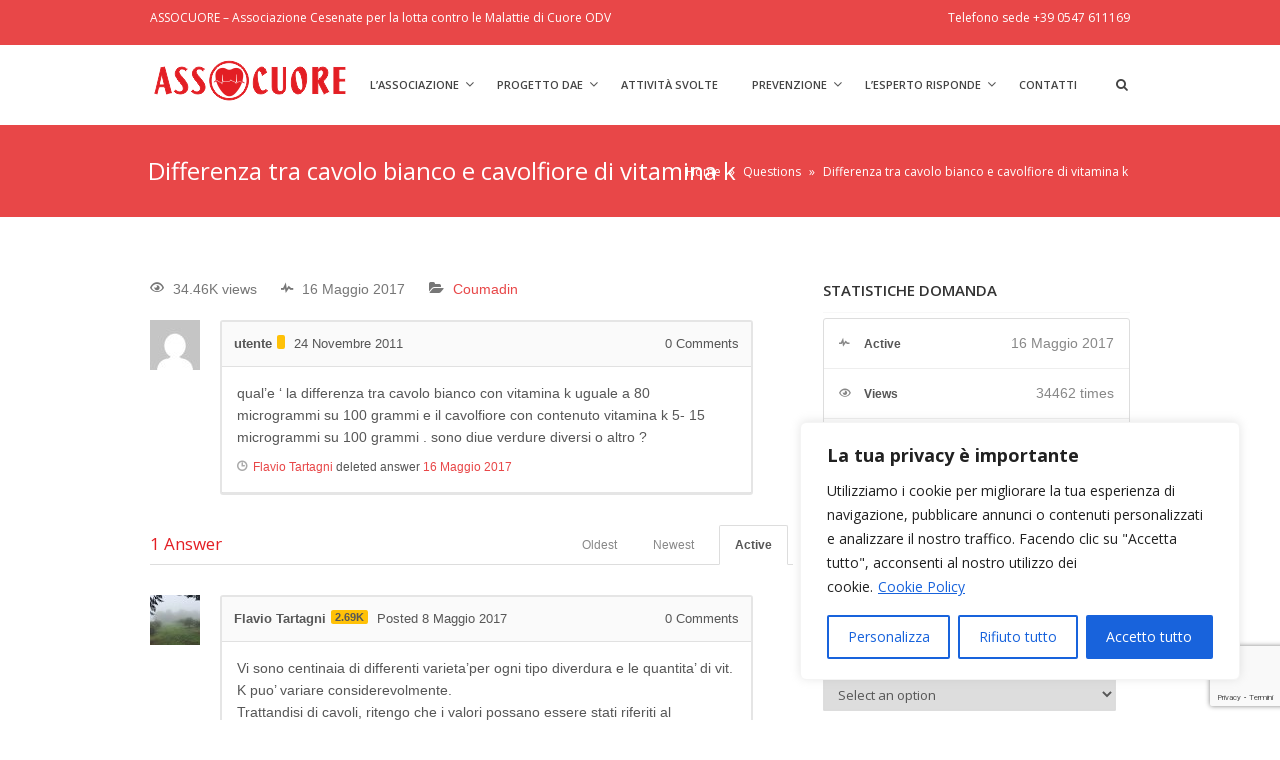

--- FILE ---
content_type: text/html; charset=utf-8
request_url: https://www.google.com/recaptcha/api2/anchor?ar=1&k=6LddGjcaAAAAAOjt2sJ1brA1-JpBqcNdHXPhMuUV&co=aHR0cHM6Ly9hc3NvY3VvcmUubmV0OjQ0Mw..&hl=it&v=PoyoqOPhxBO7pBk68S4YbpHZ&size=invisible&anchor-ms=20000&execute-ms=30000&cb=z73eul6onam8
body_size: 48886
content:
<!DOCTYPE HTML><html dir="ltr" lang="it"><head><meta http-equiv="Content-Type" content="text/html; charset=UTF-8">
<meta http-equiv="X-UA-Compatible" content="IE=edge">
<title>reCAPTCHA</title>
<style type="text/css">
/* cyrillic-ext */
@font-face {
  font-family: 'Roboto';
  font-style: normal;
  font-weight: 400;
  font-stretch: 100%;
  src: url(//fonts.gstatic.com/s/roboto/v48/KFO7CnqEu92Fr1ME7kSn66aGLdTylUAMa3GUBHMdazTgWw.woff2) format('woff2');
  unicode-range: U+0460-052F, U+1C80-1C8A, U+20B4, U+2DE0-2DFF, U+A640-A69F, U+FE2E-FE2F;
}
/* cyrillic */
@font-face {
  font-family: 'Roboto';
  font-style: normal;
  font-weight: 400;
  font-stretch: 100%;
  src: url(//fonts.gstatic.com/s/roboto/v48/KFO7CnqEu92Fr1ME7kSn66aGLdTylUAMa3iUBHMdazTgWw.woff2) format('woff2');
  unicode-range: U+0301, U+0400-045F, U+0490-0491, U+04B0-04B1, U+2116;
}
/* greek-ext */
@font-face {
  font-family: 'Roboto';
  font-style: normal;
  font-weight: 400;
  font-stretch: 100%;
  src: url(//fonts.gstatic.com/s/roboto/v48/KFO7CnqEu92Fr1ME7kSn66aGLdTylUAMa3CUBHMdazTgWw.woff2) format('woff2');
  unicode-range: U+1F00-1FFF;
}
/* greek */
@font-face {
  font-family: 'Roboto';
  font-style: normal;
  font-weight: 400;
  font-stretch: 100%;
  src: url(//fonts.gstatic.com/s/roboto/v48/KFO7CnqEu92Fr1ME7kSn66aGLdTylUAMa3-UBHMdazTgWw.woff2) format('woff2');
  unicode-range: U+0370-0377, U+037A-037F, U+0384-038A, U+038C, U+038E-03A1, U+03A3-03FF;
}
/* math */
@font-face {
  font-family: 'Roboto';
  font-style: normal;
  font-weight: 400;
  font-stretch: 100%;
  src: url(//fonts.gstatic.com/s/roboto/v48/KFO7CnqEu92Fr1ME7kSn66aGLdTylUAMawCUBHMdazTgWw.woff2) format('woff2');
  unicode-range: U+0302-0303, U+0305, U+0307-0308, U+0310, U+0312, U+0315, U+031A, U+0326-0327, U+032C, U+032F-0330, U+0332-0333, U+0338, U+033A, U+0346, U+034D, U+0391-03A1, U+03A3-03A9, U+03B1-03C9, U+03D1, U+03D5-03D6, U+03F0-03F1, U+03F4-03F5, U+2016-2017, U+2034-2038, U+203C, U+2040, U+2043, U+2047, U+2050, U+2057, U+205F, U+2070-2071, U+2074-208E, U+2090-209C, U+20D0-20DC, U+20E1, U+20E5-20EF, U+2100-2112, U+2114-2115, U+2117-2121, U+2123-214F, U+2190, U+2192, U+2194-21AE, U+21B0-21E5, U+21F1-21F2, U+21F4-2211, U+2213-2214, U+2216-22FF, U+2308-230B, U+2310, U+2319, U+231C-2321, U+2336-237A, U+237C, U+2395, U+239B-23B7, U+23D0, U+23DC-23E1, U+2474-2475, U+25AF, U+25B3, U+25B7, U+25BD, U+25C1, U+25CA, U+25CC, U+25FB, U+266D-266F, U+27C0-27FF, U+2900-2AFF, U+2B0E-2B11, U+2B30-2B4C, U+2BFE, U+3030, U+FF5B, U+FF5D, U+1D400-1D7FF, U+1EE00-1EEFF;
}
/* symbols */
@font-face {
  font-family: 'Roboto';
  font-style: normal;
  font-weight: 400;
  font-stretch: 100%;
  src: url(//fonts.gstatic.com/s/roboto/v48/KFO7CnqEu92Fr1ME7kSn66aGLdTylUAMaxKUBHMdazTgWw.woff2) format('woff2');
  unicode-range: U+0001-000C, U+000E-001F, U+007F-009F, U+20DD-20E0, U+20E2-20E4, U+2150-218F, U+2190, U+2192, U+2194-2199, U+21AF, U+21E6-21F0, U+21F3, U+2218-2219, U+2299, U+22C4-22C6, U+2300-243F, U+2440-244A, U+2460-24FF, U+25A0-27BF, U+2800-28FF, U+2921-2922, U+2981, U+29BF, U+29EB, U+2B00-2BFF, U+4DC0-4DFF, U+FFF9-FFFB, U+10140-1018E, U+10190-1019C, U+101A0, U+101D0-101FD, U+102E0-102FB, U+10E60-10E7E, U+1D2C0-1D2D3, U+1D2E0-1D37F, U+1F000-1F0FF, U+1F100-1F1AD, U+1F1E6-1F1FF, U+1F30D-1F30F, U+1F315, U+1F31C, U+1F31E, U+1F320-1F32C, U+1F336, U+1F378, U+1F37D, U+1F382, U+1F393-1F39F, U+1F3A7-1F3A8, U+1F3AC-1F3AF, U+1F3C2, U+1F3C4-1F3C6, U+1F3CA-1F3CE, U+1F3D4-1F3E0, U+1F3ED, U+1F3F1-1F3F3, U+1F3F5-1F3F7, U+1F408, U+1F415, U+1F41F, U+1F426, U+1F43F, U+1F441-1F442, U+1F444, U+1F446-1F449, U+1F44C-1F44E, U+1F453, U+1F46A, U+1F47D, U+1F4A3, U+1F4B0, U+1F4B3, U+1F4B9, U+1F4BB, U+1F4BF, U+1F4C8-1F4CB, U+1F4D6, U+1F4DA, U+1F4DF, U+1F4E3-1F4E6, U+1F4EA-1F4ED, U+1F4F7, U+1F4F9-1F4FB, U+1F4FD-1F4FE, U+1F503, U+1F507-1F50B, U+1F50D, U+1F512-1F513, U+1F53E-1F54A, U+1F54F-1F5FA, U+1F610, U+1F650-1F67F, U+1F687, U+1F68D, U+1F691, U+1F694, U+1F698, U+1F6AD, U+1F6B2, U+1F6B9-1F6BA, U+1F6BC, U+1F6C6-1F6CF, U+1F6D3-1F6D7, U+1F6E0-1F6EA, U+1F6F0-1F6F3, U+1F6F7-1F6FC, U+1F700-1F7FF, U+1F800-1F80B, U+1F810-1F847, U+1F850-1F859, U+1F860-1F887, U+1F890-1F8AD, U+1F8B0-1F8BB, U+1F8C0-1F8C1, U+1F900-1F90B, U+1F93B, U+1F946, U+1F984, U+1F996, U+1F9E9, U+1FA00-1FA6F, U+1FA70-1FA7C, U+1FA80-1FA89, U+1FA8F-1FAC6, U+1FACE-1FADC, U+1FADF-1FAE9, U+1FAF0-1FAF8, U+1FB00-1FBFF;
}
/* vietnamese */
@font-face {
  font-family: 'Roboto';
  font-style: normal;
  font-weight: 400;
  font-stretch: 100%;
  src: url(//fonts.gstatic.com/s/roboto/v48/KFO7CnqEu92Fr1ME7kSn66aGLdTylUAMa3OUBHMdazTgWw.woff2) format('woff2');
  unicode-range: U+0102-0103, U+0110-0111, U+0128-0129, U+0168-0169, U+01A0-01A1, U+01AF-01B0, U+0300-0301, U+0303-0304, U+0308-0309, U+0323, U+0329, U+1EA0-1EF9, U+20AB;
}
/* latin-ext */
@font-face {
  font-family: 'Roboto';
  font-style: normal;
  font-weight: 400;
  font-stretch: 100%;
  src: url(//fonts.gstatic.com/s/roboto/v48/KFO7CnqEu92Fr1ME7kSn66aGLdTylUAMa3KUBHMdazTgWw.woff2) format('woff2');
  unicode-range: U+0100-02BA, U+02BD-02C5, U+02C7-02CC, U+02CE-02D7, U+02DD-02FF, U+0304, U+0308, U+0329, U+1D00-1DBF, U+1E00-1E9F, U+1EF2-1EFF, U+2020, U+20A0-20AB, U+20AD-20C0, U+2113, U+2C60-2C7F, U+A720-A7FF;
}
/* latin */
@font-face {
  font-family: 'Roboto';
  font-style: normal;
  font-weight: 400;
  font-stretch: 100%;
  src: url(//fonts.gstatic.com/s/roboto/v48/KFO7CnqEu92Fr1ME7kSn66aGLdTylUAMa3yUBHMdazQ.woff2) format('woff2');
  unicode-range: U+0000-00FF, U+0131, U+0152-0153, U+02BB-02BC, U+02C6, U+02DA, U+02DC, U+0304, U+0308, U+0329, U+2000-206F, U+20AC, U+2122, U+2191, U+2193, U+2212, U+2215, U+FEFF, U+FFFD;
}
/* cyrillic-ext */
@font-face {
  font-family: 'Roboto';
  font-style: normal;
  font-weight: 500;
  font-stretch: 100%;
  src: url(//fonts.gstatic.com/s/roboto/v48/KFO7CnqEu92Fr1ME7kSn66aGLdTylUAMa3GUBHMdazTgWw.woff2) format('woff2');
  unicode-range: U+0460-052F, U+1C80-1C8A, U+20B4, U+2DE0-2DFF, U+A640-A69F, U+FE2E-FE2F;
}
/* cyrillic */
@font-face {
  font-family: 'Roboto';
  font-style: normal;
  font-weight: 500;
  font-stretch: 100%;
  src: url(//fonts.gstatic.com/s/roboto/v48/KFO7CnqEu92Fr1ME7kSn66aGLdTylUAMa3iUBHMdazTgWw.woff2) format('woff2');
  unicode-range: U+0301, U+0400-045F, U+0490-0491, U+04B0-04B1, U+2116;
}
/* greek-ext */
@font-face {
  font-family: 'Roboto';
  font-style: normal;
  font-weight: 500;
  font-stretch: 100%;
  src: url(//fonts.gstatic.com/s/roboto/v48/KFO7CnqEu92Fr1ME7kSn66aGLdTylUAMa3CUBHMdazTgWw.woff2) format('woff2');
  unicode-range: U+1F00-1FFF;
}
/* greek */
@font-face {
  font-family: 'Roboto';
  font-style: normal;
  font-weight: 500;
  font-stretch: 100%;
  src: url(//fonts.gstatic.com/s/roboto/v48/KFO7CnqEu92Fr1ME7kSn66aGLdTylUAMa3-UBHMdazTgWw.woff2) format('woff2');
  unicode-range: U+0370-0377, U+037A-037F, U+0384-038A, U+038C, U+038E-03A1, U+03A3-03FF;
}
/* math */
@font-face {
  font-family: 'Roboto';
  font-style: normal;
  font-weight: 500;
  font-stretch: 100%;
  src: url(//fonts.gstatic.com/s/roboto/v48/KFO7CnqEu92Fr1ME7kSn66aGLdTylUAMawCUBHMdazTgWw.woff2) format('woff2');
  unicode-range: U+0302-0303, U+0305, U+0307-0308, U+0310, U+0312, U+0315, U+031A, U+0326-0327, U+032C, U+032F-0330, U+0332-0333, U+0338, U+033A, U+0346, U+034D, U+0391-03A1, U+03A3-03A9, U+03B1-03C9, U+03D1, U+03D5-03D6, U+03F0-03F1, U+03F4-03F5, U+2016-2017, U+2034-2038, U+203C, U+2040, U+2043, U+2047, U+2050, U+2057, U+205F, U+2070-2071, U+2074-208E, U+2090-209C, U+20D0-20DC, U+20E1, U+20E5-20EF, U+2100-2112, U+2114-2115, U+2117-2121, U+2123-214F, U+2190, U+2192, U+2194-21AE, U+21B0-21E5, U+21F1-21F2, U+21F4-2211, U+2213-2214, U+2216-22FF, U+2308-230B, U+2310, U+2319, U+231C-2321, U+2336-237A, U+237C, U+2395, U+239B-23B7, U+23D0, U+23DC-23E1, U+2474-2475, U+25AF, U+25B3, U+25B7, U+25BD, U+25C1, U+25CA, U+25CC, U+25FB, U+266D-266F, U+27C0-27FF, U+2900-2AFF, U+2B0E-2B11, U+2B30-2B4C, U+2BFE, U+3030, U+FF5B, U+FF5D, U+1D400-1D7FF, U+1EE00-1EEFF;
}
/* symbols */
@font-face {
  font-family: 'Roboto';
  font-style: normal;
  font-weight: 500;
  font-stretch: 100%;
  src: url(//fonts.gstatic.com/s/roboto/v48/KFO7CnqEu92Fr1ME7kSn66aGLdTylUAMaxKUBHMdazTgWw.woff2) format('woff2');
  unicode-range: U+0001-000C, U+000E-001F, U+007F-009F, U+20DD-20E0, U+20E2-20E4, U+2150-218F, U+2190, U+2192, U+2194-2199, U+21AF, U+21E6-21F0, U+21F3, U+2218-2219, U+2299, U+22C4-22C6, U+2300-243F, U+2440-244A, U+2460-24FF, U+25A0-27BF, U+2800-28FF, U+2921-2922, U+2981, U+29BF, U+29EB, U+2B00-2BFF, U+4DC0-4DFF, U+FFF9-FFFB, U+10140-1018E, U+10190-1019C, U+101A0, U+101D0-101FD, U+102E0-102FB, U+10E60-10E7E, U+1D2C0-1D2D3, U+1D2E0-1D37F, U+1F000-1F0FF, U+1F100-1F1AD, U+1F1E6-1F1FF, U+1F30D-1F30F, U+1F315, U+1F31C, U+1F31E, U+1F320-1F32C, U+1F336, U+1F378, U+1F37D, U+1F382, U+1F393-1F39F, U+1F3A7-1F3A8, U+1F3AC-1F3AF, U+1F3C2, U+1F3C4-1F3C6, U+1F3CA-1F3CE, U+1F3D4-1F3E0, U+1F3ED, U+1F3F1-1F3F3, U+1F3F5-1F3F7, U+1F408, U+1F415, U+1F41F, U+1F426, U+1F43F, U+1F441-1F442, U+1F444, U+1F446-1F449, U+1F44C-1F44E, U+1F453, U+1F46A, U+1F47D, U+1F4A3, U+1F4B0, U+1F4B3, U+1F4B9, U+1F4BB, U+1F4BF, U+1F4C8-1F4CB, U+1F4D6, U+1F4DA, U+1F4DF, U+1F4E3-1F4E6, U+1F4EA-1F4ED, U+1F4F7, U+1F4F9-1F4FB, U+1F4FD-1F4FE, U+1F503, U+1F507-1F50B, U+1F50D, U+1F512-1F513, U+1F53E-1F54A, U+1F54F-1F5FA, U+1F610, U+1F650-1F67F, U+1F687, U+1F68D, U+1F691, U+1F694, U+1F698, U+1F6AD, U+1F6B2, U+1F6B9-1F6BA, U+1F6BC, U+1F6C6-1F6CF, U+1F6D3-1F6D7, U+1F6E0-1F6EA, U+1F6F0-1F6F3, U+1F6F7-1F6FC, U+1F700-1F7FF, U+1F800-1F80B, U+1F810-1F847, U+1F850-1F859, U+1F860-1F887, U+1F890-1F8AD, U+1F8B0-1F8BB, U+1F8C0-1F8C1, U+1F900-1F90B, U+1F93B, U+1F946, U+1F984, U+1F996, U+1F9E9, U+1FA00-1FA6F, U+1FA70-1FA7C, U+1FA80-1FA89, U+1FA8F-1FAC6, U+1FACE-1FADC, U+1FADF-1FAE9, U+1FAF0-1FAF8, U+1FB00-1FBFF;
}
/* vietnamese */
@font-face {
  font-family: 'Roboto';
  font-style: normal;
  font-weight: 500;
  font-stretch: 100%;
  src: url(//fonts.gstatic.com/s/roboto/v48/KFO7CnqEu92Fr1ME7kSn66aGLdTylUAMa3OUBHMdazTgWw.woff2) format('woff2');
  unicode-range: U+0102-0103, U+0110-0111, U+0128-0129, U+0168-0169, U+01A0-01A1, U+01AF-01B0, U+0300-0301, U+0303-0304, U+0308-0309, U+0323, U+0329, U+1EA0-1EF9, U+20AB;
}
/* latin-ext */
@font-face {
  font-family: 'Roboto';
  font-style: normal;
  font-weight: 500;
  font-stretch: 100%;
  src: url(//fonts.gstatic.com/s/roboto/v48/KFO7CnqEu92Fr1ME7kSn66aGLdTylUAMa3KUBHMdazTgWw.woff2) format('woff2');
  unicode-range: U+0100-02BA, U+02BD-02C5, U+02C7-02CC, U+02CE-02D7, U+02DD-02FF, U+0304, U+0308, U+0329, U+1D00-1DBF, U+1E00-1E9F, U+1EF2-1EFF, U+2020, U+20A0-20AB, U+20AD-20C0, U+2113, U+2C60-2C7F, U+A720-A7FF;
}
/* latin */
@font-face {
  font-family: 'Roboto';
  font-style: normal;
  font-weight: 500;
  font-stretch: 100%;
  src: url(//fonts.gstatic.com/s/roboto/v48/KFO7CnqEu92Fr1ME7kSn66aGLdTylUAMa3yUBHMdazQ.woff2) format('woff2');
  unicode-range: U+0000-00FF, U+0131, U+0152-0153, U+02BB-02BC, U+02C6, U+02DA, U+02DC, U+0304, U+0308, U+0329, U+2000-206F, U+20AC, U+2122, U+2191, U+2193, U+2212, U+2215, U+FEFF, U+FFFD;
}
/* cyrillic-ext */
@font-face {
  font-family: 'Roboto';
  font-style: normal;
  font-weight: 900;
  font-stretch: 100%;
  src: url(//fonts.gstatic.com/s/roboto/v48/KFO7CnqEu92Fr1ME7kSn66aGLdTylUAMa3GUBHMdazTgWw.woff2) format('woff2');
  unicode-range: U+0460-052F, U+1C80-1C8A, U+20B4, U+2DE0-2DFF, U+A640-A69F, U+FE2E-FE2F;
}
/* cyrillic */
@font-face {
  font-family: 'Roboto';
  font-style: normal;
  font-weight: 900;
  font-stretch: 100%;
  src: url(//fonts.gstatic.com/s/roboto/v48/KFO7CnqEu92Fr1ME7kSn66aGLdTylUAMa3iUBHMdazTgWw.woff2) format('woff2');
  unicode-range: U+0301, U+0400-045F, U+0490-0491, U+04B0-04B1, U+2116;
}
/* greek-ext */
@font-face {
  font-family: 'Roboto';
  font-style: normal;
  font-weight: 900;
  font-stretch: 100%;
  src: url(//fonts.gstatic.com/s/roboto/v48/KFO7CnqEu92Fr1ME7kSn66aGLdTylUAMa3CUBHMdazTgWw.woff2) format('woff2');
  unicode-range: U+1F00-1FFF;
}
/* greek */
@font-face {
  font-family: 'Roboto';
  font-style: normal;
  font-weight: 900;
  font-stretch: 100%;
  src: url(//fonts.gstatic.com/s/roboto/v48/KFO7CnqEu92Fr1ME7kSn66aGLdTylUAMa3-UBHMdazTgWw.woff2) format('woff2');
  unicode-range: U+0370-0377, U+037A-037F, U+0384-038A, U+038C, U+038E-03A1, U+03A3-03FF;
}
/* math */
@font-face {
  font-family: 'Roboto';
  font-style: normal;
  font-weight: 900;
  font-stretch: 100%;
  src: url(//fonts.gstatic.com/s/roboto/v48/KFO7CnqEu92Fr1ME7kSn66aGLdTylUAMawCUBHMdazTgWw.woff2) format('woff2');
  unicode-range: U+0302-0303, U+0305, U+0307-0308, U+0310, U+0312, U+0315, U+031A, U+0326-0327, U+032C, U+032F-0330, U+0332-0333, U+0338, U+033A, U+0346, U+034D, U+0391-03A1, U+03A3-03A9, U+03B1-03C9, U+03D1, U+03D5-03D6, U+03F0-03F1, U+03F4-03F5, U+2016-2017, U+2034-2038, U+203C, U+2040, U+2043, U+2047, U+2050, U+2057, U+205F, U+2070-2071, U+2074-208E, U+2090-209C, U+20D0-20DC, U+20E1, U+20E5-20EF, U+2100-2112, U+2114-2115, U+2117-2121, U+2123-214F, U+2190, U+2192, U+2194-21AE, U+21B0-21E5, U+21F1-21F2, U+21F4-2211, U+2213-2214, U+2216-22FF, U+2308-230B, U+2310, U+2319, U+231C-2321, U+2336-237A, U+237C, U+2395, U+239B-23B7, U+23D0, U+23DC-23E1, U+2474-2475, U+25AF, U+25B3, U+25B7, U+25BD, U+25C1, U+25CA, U+25CC, U+25FB, U+266D-266F, U+27C0-27FF, U+2900-2AFF, U+2B0E-2B11, U+2B30-2B4C, U+2BFE, U+3030, U+FF5B, U+FF5D, U+1D400-1D7FF, U+1EE00-1EEFF;
}
/* symbols */
@font-face {
  font-family: 'Roboto';
  font-style: normal;
  font-weight: 900;
  font-stretch: 100%;
  src: url(//fonts.gstatic.com/s/roboto/v48/KFO7CnqEu92Fr1ME7kSn66aGLdTylUAMaxKUBHMdazTgWw.woff2) format('woff2');
  unicode-range: U+0001-000C, U+000E-001F, U+007F-009F, U+20DD-20E0, U+20E2-20E4, U+2150-218F, U+2190, U+2192, U+2194-2199, U+21AF, U+21E6-21F0, U+21F3, U+2218-2219, U+2299, U+22C4-22C6, U+2300-243F, U+2440-244A, U+2460-24FF, U+25A0-27BF, U+2800-28FF, U+2921-2922, U+2981, U+29BF, U+29EB, U+2B00-2BFF, U+4DC0-4DFF, U+FFF9-FFFB, U+10140-1018E, U+10190-1019C, U+101A0, U+101D0-101FD, U+102E0-102FB, U+10E60-10E7E, U+1D2C0-1D2D3, U+1D2E0-1D37F, U+1F000-1F0FF, U+1F100-1F1AD, U+1F1E6-1F1FF, U+1F30D-1F30F, U+1F315, U+1F31C, U+1F31E, U+1F320-1F32C, U+1F336, U+1F378, U+1F37D, U+1F382, U+1F393-1F39F, U+1F3A7-1F3A8, U+1F3AC-1F3AF, U+1F3C2, U+1F3C4-1F3C6, U+1F3CA-1F3CE, U+1F3D4-1F3E0, U+1F3ED, U+1F3F1-1F3F3, U+1F3F5-1F3F7, U+1F408, U+1F415, U+1F41F, U+1F426, U+1F43F, U+1F441-1F442, U+1F444, U+1F446-1F449, U+1F44C-1F44E, U+1F453, U+1F46A, U+1F47D, U+1F4A3, U+1F4B0, U+1F4B3, U+1F4B9, U+1F4BB, U+1F4BF, U+1F4C8-1F4CB, U+1F4D6, U+1F4DA, U+1F4DF, U+1F4E3-1F4E6, U+1F4EA-1F4ED, U+1F4F7, U+1F4F9-1F4FB, U+1F4FD-1F4FE, U+1F503, U+1F507-1F50B, U+1F50D, U+1F512-1F513, U+1F53E-1F54A, U+1F54F-1F5FA, U+1F610, U+1F650-1F67F, U+1F687, U+1F68D, U+1F691, U+1F694, U+1F698, U+1F6AD, U+1F6B2, U+1F6B9-1F6BA, U+1F6BC, U+1F6C6-1F6CF, U+1F6D3-1F6D7, U+1F6E0-1F6EA, U+1F6F0-1F6F3, U+1F6F7-1F6FC, U+1F700-1F7FF, U+1F800-1F80B, U+1F810-1F847, U+1F850-1F859, U+1F860-1F887, U+1F890-1F8AD, U+1F8B0-1F8BB, U+1F8C0-1F8C1, U+1F900-1F90B, U+1F93B, U+1F946, U+1F984, U+1F996, U+1F9E9, U+1FA00-1FA6F, U+1FA70-1FA7C, U+1FA80-1FA89, U+1FA8F-1FAC6, U+1FACE-1FADC, U+1FADF-1FAE9, U+1FAF0-1FAF8, U+1FB00-1FBFF;
}
/* vietnamese */
@font-face {
  font-family: 'Roboto';
  font-style: normal;
  font-weight: 900;
  font-stretch: 100%;
  src: url(//fonts.gstatic.com/s/roboto/v48/KFO7CnqEu92Fr1ME7kSn66aGLdTylUAMa3OUBHMdazTgWw.woff2) format('woff2');
  unicode-range: U+0102-0103, U+0110-0111, U+0128-0129, U+0168-0169, U+01A0-01A1, U+01AF-01B0, U+0300-0301, U+0303-0304, U+0308-0309, U+0323, U+0329, U+1EA0-1EF9, U+20AB;
}
/* latin-ext */
@font-face {
  font-family: 'Roboto';
  font-style: normal;
  font-weight: 900;
  font-stretch: 100%;
  src: url(//fonts.gstatic.com/s/roboto/v48/KFO7CnqEu92Fr1ME7kSn66aGLdTylUAMa3KUBHMdazTgWw.woff2) format('woff2');
  unicode-range: U+0100-02BA, U+02BD-02C5, U+02C7-02CC, U+02CE-02D7, U+02DD-02FF, U+0304, U+0308, U+0329, U+1D00-1DBF, U+1E00-1E9F, U+1EF2-1EFF, U+2020, U+20A0-20AB, U+20AD-20C0, U+2113, U+2C60-2C7F, U+A720-A7FF;
}
/* latin */
@font-face {
  font-family: 'Roboto';
  font-style: normal;
  font-weight: 900;
  font-stretch: 100%;
  src: url(//fonts.gstatic.com/s/roboto/v48/KFO7CnqEu92Fr1ME7kSn66aGLdTylUAMa3yUBHMdazQ.woff2) format('woff2');
  unicode-range: U+0000-00FF, U+0131, U+0152-0153, U+02BB-02BC, U+02C6, U+02DA, U+02DC, U+0304, U+0308, U+0329, U+2000-206F, U+20AC, U+2122, U+2191, U+2193, U+2212, U+2215, U+FEFF, U+FFFD;
}

</style>
<link rel="stylesheet" type="text/css" href="https://www.gstatic.com/recaptcha/releases/PoyoqOPhxBO7pBk68S4YbpHZ/styles__ltr.css">
<script nonce="KvRb7ma2rHzyqGMcl__0zA" type="text/javascript">window['__recaptcha_api'] = 'https://www.google.com/recaptcha/api2/';</script>
<script type="text/javascript" src="https://www.gstatic.com/recaptcha/releases/PoyoqOPhxBO7pBk68S4YbpHZ/recaptcha__it.js" nonce="KvRb7ma2rHzyqGMcl__0zA">
      
    </script></head>
<body><div id="rc-anchor-alert" class="rc-anchor-alert"></div>
<input type="hidden" id="recaptcha-token" value="[base64]">
<script type="text/javascript" nonce="KvRb7ma2rHzyqGMcl__0zA">
      recaptcha.anchor.Main.init("[\x22ainput\x22,[\x22bgdata\x22,\x22\x22,\[base64]/[base64]/UltIKytdPWE6KGE8MjA0OD9SW0grK109YT4+NnwxOTI6KChhJjY0NTEyKT09NTUyOTYmJnErMTxoLmxlbmd0aCYmKGguY2hhckNvZGVBdChxKzEpJjY0NTEyKT09NTYzMjA/[base64]/MjU1OlI/[base64]/[base64]/[base64]/[base64]/[base64]/[base64]/[base64]/[base64]/[base64]/[base64]\x22,\[base64]\\u003d\x22,\x22woYVPzk/w7VAYMO8w4RcwpHDusKYGVvCt8KeWisaw7ciw616czPCvMOrCkPDuQsWCDwWQhIYwq9GWjTDjinDqcKhNwJ3BMKCPMKSwrVxShbDgEzCgGI/w5YvUHLDpcOFwoTDrgvDhcOKccOHw709GhxvKh3DrQdCwrfDrMO+GzfDg8KlLARaLcOAw7HDoMKIw6/CiDbCv8OeJ3TCrMK8w4wtwpvCnh3ClMOQM8Opw4cCO2EhwqHChRhxbQHDgDo7UhAow6AZw6XDrMOdw7UELS0jOT0Owo7DjX3ClHo6FsKRECTDv8O3cATDhCPDsMKWYjBndcKNw7TDnEoLw6bChsOdTcOKw6fCu8K/[base64]/DscKSwqfDi8OLKwd3wr8IXcKwT3c0IS/DjEFrRTR2wrgYOGJlc09bSXNJIRs8w685IXPCo8OFfsOCwqDDlCTDl8OiOMOMV3ZdwrrDt8KdZzEnwq4VQ8KzwrXCpCfDvsOWUCDCosKUw5vDhsOWw5IbwrDCrsKbdkQ8w4LCm3LChB/[base64]/GxJyXMOjw5fCrCzCmsOlwo/[base64]/DgsOxw7nCo8KGRgrDocKuaA5ydEvDgEBJwrLCk8KAMsOAesOww5vDsyDCrnRBw4fDhcKUCC/DiEcqUAjCjUoGHiJHZmbCh2Zxwo4OwoknZRVQwqdSLsK8dMKOM8OawpXCkcKxwq/CglrChD5Ww6VPw7wgKjnClF/[base64]/CiA/DgsKLPRs4wo/CgVYbw4zDsg1+QEzDq8Oew5krwp/CpsONwrYMwqI/KMO2w7bCmlbCqsOhwrnDu8O3wrpaw5Y6MwnDqiFPwrZMw7xBISLCvQA/[base64]/DscKyw5kfGCwvwqDCjsKAVS/CvFd9w7DCnjkeVsKfdsODw75nwolXVgsXwofDvBrCisKANXkKYQILI3jCiMOCVT/[base64]/[base64]/EMKww58Rw7rDksKqw7jDj8OEw4wlw6sQCMOWwq8Ww6VUC8OSwr7CvCjCr8KNw5/[base64]/CnMOQYw/[base64]/CjX1AO8KJw4ZbTE8NZgHDhsOeQELDlcOSw6V9fMKQw5HDt8KIS8KXPMKrwpbDp8KCwq7Dqkt1wqDChMKYGMK2YMKyYcKDCU3CvFvDpMOtB8OvEWVcwpxXw6/CkW7DuDAJPMKKS0XCjUxcwq8UERvDvyPCs0bCh2rDtsObwqvDtMOqworDuR/Dk3PDgcOpwoJyB8Kew5cZw6jCmU1mw4ZyHC/CunDCgsKLwqsJNmLDqgHCgcKeC2zDj1I2AXYOwqpfJcK2w6DCpsOqRMKiMSFfRygcwpgKw5rCjcO9KnY2U8K6w4sRw6h4YjISQVHDgcKXbhE7KR7DjMOswp/Dn1XCuMKiSTxKWjzDo8O+divCo8OZwpPDtw7Dv3MldsKnwpVuw7LDon8EwobDpgsyP8OXwopnw6Ngw4VFO8KlTMK7AsOuRcK7wpIFwr1zw5wPXsOzA8OmBMO/w7HCnsKxwoHDkDBRw6/Dnh8zUcOmDsOFVcKUS8K2EhZwBsOUw4DDqMK+wpvCk8KiS0xkSsKJU3NZwoTDksKMwoPDn8KRJcOQSxlOSVUyXT4BcsOMUMOKw5jDmMK4w787w4/CuMOlw4B4Y8OVXMOwccOPw50rw4DCl8O9worDrcOnwp8mOkjDuVXCmMORX37CucKkwojDnjvDpRTCnsKAwoNfAcOzUMOZw7fCmjLDozRXwo/Dh8KzC8Oow7zDmMO5w6JeOMOcw5PDosOuOcK1wr56McKNWC3DpsKIw67DihUyw7jCs8KNX2PDl1DDocOdw6dVw4piEsK3w41eVMOtYzPCrMKmHwnCkmXDnw9nTMOALGfDr0jCjxfDkXvChVrCgH4Rb8KgQsKAw5jCl8O2wrDDuDvCmVfComPDg8KIw7osNA/DiTDCh1HChsKyGcO6w41dwoEhcsKgbUlTw6BCTnZ/[base64]/Ck8KaU8KiMMKFCGhSwpAXw7jDlANew7rCpz5TE8O7MHPCv8KxI8OeSVFmPMOIw5E8w4Udw4TChkPDoSI7wodzQgfCosOMw4vCsMKnwp4pNXgIw6ZGwqrDisOpw5YrwrM1wqLCuGYBwrNfw611woo4w6Rrwr/Cn8KeMzXDoiRPw60sa1MVwr3CrsO3HMKoFWvDvsKlW8KYw6DCh8OADMOrw6/CnsO/w6ttw5UPccK7w7Imw64YMlsHXUpUXMKVQ0LDv8KndMOiccOCw54Iw7QuewErZsOewo3DjAQ0JcKHwqTCssOCwqvDphczwq/ChkdNwqYsw4dYw7TCvcOYwrE2bcKRAlMfeDnChj1Nw6BFO0dowp/[base64]/Q8KewpfDsXVbNMKKwpA2w7h8EnPCk05Cc2k8HTPCoiFJeQ3ChR/Dh2tnw4/DiWF0w5XCtcOKXVBjwobCisOsw7FOwrBjw5QycsOmwqfDrgLDgkbChFFuw7PDt0LDrsK7wroywoQsWMKew67CiMOjwrVrw4ZDw7bCgQ/CujVoRjnCvcOgw7PCu8KRG8Oow6DDtnjDqMO8QMKqBG0Hw7TCsMOaEXwwccK6cCwEwpc6wrwhwrgSVcOmNXPCs8Kbw5A/ZMKMaD9Rw68EwqXDuz5AfMO+FFXCocKFL1nCn8OWMkNdwqV6w4MeZcKxw4fCpsO2AMObWAE+w5rDq8Oxw7MxNsKqw5QDw4LDqixXfMOeeQLDkcOwbyzDoHLCt37CisKrw73ChcK4ADLCrMOlOC81wqg5SRRIw75XD1/DnBXDtBByLcOaXMKjw5bDs33DqcOcw6vDgnXDhVHDkAXCiMKZw742w7oLA0MaB8K7wpHCiQfCisO+wqHCoxR+EU1dYR7DikYLw6jDtDI9wr9ICXLCvsKaw57DocObSX/Chg3CocKFD8ORDGYrw7jDjcOQwobCuWo+H8OWL8OfwoPCuknCpCLDiGzChiTCsDZ5DMOnClp9IQszwpYffMORw68UVMKhdTVhX0TDuy3CqMKSLivCsidbE8KYLivDhcOlL0/Dt8KTX8OJEygnw6XDisK4egnClsOfXWfCjmEVwpNRwqRHwpYmwrYvw5UHaHbDm13Cv8OQGQs9EjLDp8K+wpscFXvDrsOAcjzDqi/DucKIcMKOK8KQXsOnw6ZLwrjDpXjCpzrDjTUHw5/[base64]/[base64]/[base64]/[base64]/DtMKmwp0eS8OVPMKIw6wiw7w8DMKBwqnDjQ7DrwfCqMObNhrCt8KJIMKywq/CszIFGWLDhCnCssOWw4RKO8OTbsKnwrJuw6Bsak/[base64]/DmAbCs8KNwojCnUHCjBbDqQ9cXsK7wprDhMOZw73DnQQuw7DCpcOUbg/DiMOgw6jDqMKHCwwLw5HCjyYkYlETw6DCnMKNwqrCg2hwAE7ClzPDlcKVIMK5P3Uiw7XDrcK6VcKLw45ewqlTw53CtxHClX02Yl3DtMK+JsK6w4JuwojDo0TDvwRLw7LCpCPCvMKPBXQINDQYUH7DhVNWwpDDrzbDh8Ogw6fCtw/DvMOQOcKqw5vCtsKWIsOSM2bDhnMHU8OUaUXDh8OmccKCOcOyw6fCicKMwroiwrHCjm3CkhZZellCXgDDqWvDusOye8OVw6TChMKcwrzChMOKwr19S1A3BAcDalIvTcOYwofCrQ/Do3VjwqBPw6TChMK3w5Qzw67CucK/XCYgw6sWRMKkWDPDmMOlMMK0eyhXw7XDlSnCq8KhVFAEH8OJwpvClxoJwofCoMOxw4Vzw6nCtABfGMKyScOiD2/[base64]/[base64]/[base64]/Dj8Kew6tcwo7DpSc+wo7CrsOcIFVVw4lyw48hw5kxw6UNLcOzwpdGeGslNWXCqW44RVoqwrLCr1tmJGvDrTbDlcKOLMOpHlbCpGhTacKnwpXCiRIMw7nCth/[base64]/w6TDhcOeeGh/wrjCsBwvUcKuLQ9Hwpx4wpfCrWjCg27Dl0fChMObwp0Fw7dyw67Dk8O8bcKPJwnDosK8w7Ukw44XwqRTw71ywpd2wrRrwod+FUEEw78YXjYNTXXDskElwoLCisOkw4TDjMKPFMO3M8OwwrJuwoVgK1fCsD0ZFFAFwoTDl1EYwqbDucKDw6R0cyVHwozClcOhUVfCo8K/AMKfBnjDqC0wOi/[base64]/DjknDg8Ktw5TCmwgTTcKrc24masO0ccK6wpTCiMOzwpcpwqTCmsO0VUHDukxEwp7Dq3x8O8KWw4xCwoLCmXjCmVZ9fiUnw5TDrMOsw7puwpIKw5nCn8K2Nw7DisKCwqYdwr0YEMODSwvCssO1wp/Cl8OOwq7DjUkgw5jDmDAQwr8RXjLCh8OJIDJkdgY/N8OocMO7WkxSIMKWw5TDgXdWwpc8Bm/DpVxYw6zChU7Dm8KuATNXw5TDgFJ8wrXCqgVuf1/[base64]/ClcKkVjVcwpHDs8KgLAIlBMObDgsAwohIw5hyPMOpwoLCnRwJwpQqLUHDjRzDlcOQw7oDZMOjFsO9w5ArWB3Co8K/[base64]/[base64]/CpQ9qcQFHw5LCgHzCmSEewrYpw7vDqcKVKMO4w7AFw6g1VsO/[base64]/wqhWc8Oqw60wwoHCuAjCo8KZHMK9wp3CsV7Dp1rCjMKJT3prwphBaAbCvA3DkjzChsOrLAA8w4DCv03CksOxw4HDt8KvMDtWfcOowoTCoR3CssOWBTcFw7g4w57ChkbDuF08OcOdw4vDtcODGBTCgsKsZDXCtsOFYz7CjsO/a2/Cg00IOsKQbsOlwp/DkcKJwpLCmQrChMKpwpwMQMOBwo4swprCl3rCrQzDiMKRACvCnwfCk8KvKU/DtsOdw6TCqloZI8OMeynDrsKCQ8O1VMKWw5UAwrNbwovCtMK9wqvCp8KVwqgiwrnDhsONwq3CtDTDnHQ1G3sUND8Hw5UHFMK6woZQwo7DpVEjKC/Cqn4LwqoZwrZrw4DDhC/Cm1cSw6/DtUs+wofDuwLDlm9LwosHw6Akw4gIfXjCscKKJ8OtwrbCkMKYwqBdwpIRWBI6ew5CYk7CszMWUsOlw5bCt1V+NgXDtycWSMKzw6rDjcKWdMOEw4xXw5oGwrPCqjJiw4hUCFZKUjtwE8OfEsOOwoB6wrzCr8KTwphSKcKOwoVcL8Oew44wZQICwq59w6/[base64]/HgVGAMKpwpnCvmlawpHCicOlw5QswrNlw7xQwpI9EsKhwr7CiMO/w4s1EhZHFcKVUEDCjcKgSMKdw7Irw5Ijw4dQSXgPwpTCi8KXw5TDgVUkw5pTwpVRw78uw5fCkGHCpgbDkcKLSk/CqMORZ2/ClcKUMS/Di8OKbXNaKnF6wprDlD84w5sEw4dow5YDw51WSQ7CkHgkQsOew7vCjMOIecK7fA/Do0MRwqkjw4XDrsOaMF5Rw7XCncOuAXHCgsKPw7TCkDPClMKHwrJVLMKyw5Mae2bCpcOKwqnCi2XCvRTDv8OwWHXCr8OWcWjDgsKGwpYIwrXCvXZDwpDCtQPCoRfDvcKNw7fDmXJ/wrjDn8Kcw7HDvyvCl8KDw5jDr8OmX8KpOw01GsOoRkh5al8iw6N4w4PDsj7CjnzDhcO2HgTDvxzCi8OHD8KTwpHCssOywqsqw67DqBLChHMzbkkaw6PDrDDDhMOmw6/CnMKjWsOXw787FAgRwpsFOmNcDiRxMcOqJTXDnMKLLCAswpYNw7nDqMK/dMOlQxbCiTtPw44TLGjCoV04VsOJwqHDkWjCiFFwW8OzQVJ/wo/[base64]/Dk8OWw7wlFBp4wojCssOIMMOZcysBw41Aw6fDkwwuw53CtcKpw73CtsOMw6c/[base64]/DkzjDnl7CqkgYbcOVZsKqOizDq8OAw5NJwrIlHRrDiSXDucKKw6/Cr8KiwoTDv8KcwpbCoyTDiXgiLjTCogZfw4zDlcOVPjooSSAow4/CjMKdwoAAacOXHsOKHGxHwrzDscO9w5zCocO/QjjCn8Knw4JqwqbCpho0BcKyw41EPDTCt8ODKMO5NnfChH4EUx9NZMOZPsKzwoMFT8O+w4rCmhJDwoLCocO9w5jDu8KOwqPCk8KqbMKVecOdw6J+fcKhw51MMcOXw7vCmcO3RMOpwo4mI8KYwolDwqfCi8KoKcOkGn/DkzoufMKyw5gUwrxXw45Rwrt+woXCmzB1c8KFPcKSwqw1wpTDlsOVLMK0RTPDpcOXw7DCn8Knwr0SM8KEw7bDjRMDPcKlwrA+AnZRLMOrwrNzSBZ4woh7w4BHwp3Cv8O2w7VIwrIgwo/CkAxvfMKDw43Cj8K3w5TDqDDCv8Oxb2ggw5g7a8Ocw69IDWjCkVfCs28AwqDCoTnDvU/CrcK9c8ONw7txwr/ClkvCnGPDvcK+ChTDocKqf8Knw4/CgFFhOknCo8OfeXjCgVt4w7vDm8K0V37DgcOFw587w7MWYcKjdcO4JCnCnlzDkSM2w5VGRybCicK/w6rCtcOBw5TChcOfw6cLwqJ1woDCuMKGwqnCgsO1wpcjw5XCgQzCpGlnworDrsKGw5rDvMObwq/Ds8KyD1zCssK2SEwLCMKcL8KiGwzCqsKQw6x8w5/CpMOrwqDDlA9ZecKOHMOgwovCrMK+KkbClTVlw4XDl8KWwqvDh8KCwqkiwoMHwqLDmMOPw6vDisKcIcKqTg3DvMKZF8K/CEXDl8KNH1/CmsO1fmrCn8KOY8OlacKTwokFw7dKwrZlwqrDuDnCscOjbcKYw5PDkgjDhA4eCBDCtF8JcHDDvB3Cm3XDqS/DtsKFw7Njw7rDmcOCwooGw7Y4QFozwooNNsOPb8OkF8K7wpcMw4c4w5LCtxPDgMKET8Kuw7DClMOBw4s7QnLCnzDCpcOXwpbDt35ANiZGwpZGDcKUw6NeU8Owwr9nwrBLDcKAGiN5wr/Dl8KxL8O7w6ppZyHChQ7CghXCtm5eWBDCrFPCmsOKcgcjw49+w4vDm0Z1dCYCSMKZLCbCgcOwQsODwoxLWMOiw41xw5PDk8OLw4Q6w5EKw6gXVMKyw5YYCGzDlSVTwqg9wqvChcOePR40TsOpAiXDiXTCjAZ7AGsawoZ/wqHChQXCviHDl1l7worCtn7Cgn9Bwog4wrzCrTPDjMKWw4UVKhkxH8Kdw6HCpMOnw47DosOcwoTCpEcPdcO4w458w5XCq8KSKko4woHDsEgEX8KywqHCm8OeBcOXwpYfE8OWEsO0YnFTw64GG8Osw6PDsA3CosOdQyUoQz8ew5TCkhFKwo/DiB9YRcKXwqx7aMKVw7rDk3HDt8OawqvDqHRFLjTDh8KbNnnDqTZfYxfDosO9woHDr8ORwqnCuh3Dh8KZND3CscKVwrIyw5HDp0Rxw71dLMKHLsOgwoHCu8KTJXB9wqTChCpWdWFkWcKgwplWMsOUw7DCngvDukh0TcKTRQDClcOXw4nDsMKPwoXCvxhJeAQJbiZ/AMKnw7dEHUjDosKbCcKPZGfCvVTClGfDlcOAw4bDuTHDpcKow6DCi8OsT8KUYMOiJhLCsWwzMMOkw4LDhcOxwr3DisK6wqJqwrNdwoTDqMKaRsKXworCnk3CpsOZJ13Dh8OywrseOjPClMKnNMKqW8KYw77CuMO7YxPDvn3CuMKYw5wUwpp0w7d5fVx4Gxp8wr/DiB7DsCVFQCt+w4UjY1AsHsO+CnJXw7EaCxMDwo4FJcKENMKmJCfCjEvDlsKOw7/[base64]/[base64]/DrA/DgirCv0h3EsOlK8KecgHDjA3DkAoIJcKXw6/CvsKLw7oLRsOMKcOswqXCnMKaKUHDtMOowrYbwpREw4LCkMKxa1DCp8KDFMOQw6LCmsKKwoIgwr0nCwnDssKZd3jCqA/CsWQeQGUrV8Ogw6nCqE9yZ3fDp8O7B8O6FMKXSTMwSEwODwjCrFvDg8KywpbCqcKQwrV5w5nDkx3CuyvCoBzCi8Omwp/Ck8Oawp0qwossBwFOKnYLw4HDoWPDujXCgQrCnMKJeAI+WEhPwoMdwrd6X8Kfw5RYSnvCk8KRw5LCqcK6QcKAbcKew7fCrcOnw4bDtwjDjsKOw5jDosOtJ2QJwrjCkMOfwpnDmhI7w7/Dt8KLw77CrX5Tw508f8KvFW3Dv8Okw7klbcOdD2DDpG9KLGh3RsKqwoIfIg3Dh0jCvCduYlVPYw/DrMOswqjCvnfCiAcsRgFgwpIUGGptwqbCncKVwqxNw7d/w5TDrcK5wq8Gwp8dwqTCkk/CtSfDnMKJwqHDqhnCtl7Dn8Kfwr8xwo9Lwr0FMsOEwr/DhQMoZ8KGw6AeIsOhHcOnSsK+fEtXN8K1FsOlQkhgbnZNwoZIw7/DlVAfaMK9GWQMwqZsHkXCoT/DhsOUwqQKwpDDosKqwp3Dk1bDvlgZwpkpbcORw6lNw7XDsMOBF8Ktw5nCoD0sw50/GMKuw6EKSH9Cw6zDhcKLLMKew58GbgHCmcKgTsKFw4nCvsOHwq15LsOnw7zCpMKEV8KCWQ7DisKqwqrCuB7DlRLCuMO/w7zDpcOrZ8O4wrvCv8O9SmPCuEfDtwfDh8OUwrkdw4LDmRd/[base64]/DlD7Dji1Sc35+W8O1N25fwpvCsFE3bMOJw6siYEjDqHcRw4kJw4h2LSfDpTUHw7TDs8Kyw4ZdEMKLw6cqfC7DjCwAMF5Aw73CncK5SyAXw5HDr8KRwp3CjsOQMMKhwrjDtcOLw5Vnw4zCm8Orw4Qsw57Cg8Ovw7nDvjlEw6/CuRzDhcKKEk3CsRrCmS/CjyUZUcK9Il7DrhBowp9zw4FzwpLDhWcTwqJRwqXDnMORw4hFwobDm8KOEzNrLMKmbsOnAsKlwrPCpH7DpQDCnicvwpfCrWnDm08zfcKKw7/[base64]/[base64]/OlJ/cTjCu8OjbGYnwp3CpMKzA8KYCUTDrSzCgTAgZyzDpcKuXMK2FMO4woDDk1zDrBthw7/DkQzCuMKzwo9mUcOUw59PwrsRwp3Dl8Ojw4/[base64]/Dg8KTbFrDo8O8w6PDp0HClsOFw7XDgsOrwqY8woQheR0SwrHChlBmL8Kmw7PCisKZf8OKw6zDnsKCwqlAY3hFMsO4IcK2wrhEP8O1P8OVEcO5w7LDqWTCqlnDi8K2wrLCtsKuwqYhYsOHwqjDsXkfDzPCuHtmwr8Zw5Z7w4LCnw3CqsOdw5nCoXZJwo/DusO/Iy/[base64]/CuMK7BWTDgsOuSBdzw49xfkLCksOSNsO8wrXDi8Krw6XDpnoJw4XCvsKrwqsUw6HCp2LChMODw4rCpMK2woErNh/Clm9pdMOIZMKVecKkMsOaUMO7w5JuBRfDpMKOWMOaegVBFsKNw4gNw7zCvcKWwpY4w5vDncO6w6nChndiEDAORW94IxDChMOKw5rCo8KvbChiUynClsKjeXN5w7MKZiZnwqchUzcLJcKhw6vDsSo/VMK1W8KAUsOlw7JXw5PCvkpmw7PCtcOjecKsRsKiHcOMw48uAR/[base64]/DlcKhw5bDnC93wpgHFsKAw4gIG8Kuwo3Ck8Kte8KBw7UvUEE5w6/DvMOMfhDDnsOxw49Xw6nCgXEXwrRTNcKgwqnCmcKIJ8KaOgjCnhZEW3vCpMKeIl7Dr0vDu8KCwoHDp8Oiw70IFBnCjmjCuAQZwqdtcsKHFcK7NWvDmcKHwq85woJjckjCjUvCgsKhFzJvHhh4dFPCmcKJw5Anw47CtcKuwoEoWDQtKBgnfMOjUcO/w4B3UsKvw6QYwrB2w6fDhQLDlxrCisKFTUgKw7zCghV7w5/[base64]/DqMOkw5XCiMKFwpTDmMOuwolMY8K2Alhnw4QTQHsywowqwonDvcOfw4BsCMK+TcOcGMOHSUrCk2nDlh4gw4PCk8OsZlQ9XX/DsCs+Ph7Cm8KGQG/DhhzDn2vCmnMZw5xCTDLCvcOFbMKvw7PCssKBw7XCg1UhAMKkZQLDqMO/w5vDiS3CmCLCrMOla8OrYMKvw51BwovCmBF+GExlw4ldwopiAnZ6OX5/w5AIw4dTw5fCn3oTGm3CrcK3wrhhw7ggwr/CmMKewqXCmcK3d8OiKxhewqMDwoQYw4BVwoULwrXCgiDDuGbDiMO5w4RMa2klwrbCicKbXsO6BmRiwohBNx80EMKeJSlAGcOQLsK/w6vDucKWAWnCrcKTHhVOVCVSw7LCnGvDlHzDunQdRcKWAgHClUhKQ8KGMsKVQ8O2w57Ch8KWElVcw7zCpMOWwooheEB7ZEPCs2Zpw57CisKuXVzCtCYdMS/CpmLCm8KYLF1HNE/Cikdzw6skwp3Ch8OHw4rDunvDucK7IsOSw5LCrjcuwprCqXLDrX45SVnDpA5swq4WFsOsw6Avw5JZwrg/w4IZw7FVFsO9w5kQw4jDkyIlVQbCpsKHWcOeDMOdw6Y1EMOZRn7Ci3U2wpfCkBXDlWhIwrIsw6UYE0Q8MxjCkg7DrsKLGMOIQETDvsOHw4owXgIPwqDCssKxfH/DhztnwqnCi8KAwonDkcK6X8KHVX1Vf1JHw48KwpFgw65Tw5XCpGLDgwrDmlcqwpzDlFUfwplvT1F1w4fCuAjCqsKzLTh8G2jDsjDCscOuOQnDgMOnw4UVNhAbw689UcKnT8OywolIw6IxbMOna8K8wrt1wp/Ch0PCqsKOwokaTsKew5ZyZW/Cr1hOOcK3dMOWFMOSccKqbEzDjRvCjHbDmF/CsW/DuMOnw551wpJuw5fCr8K3w6/CpWFEw7VNBMKXw5nCicKuwpnChU9mZMKKBcOow7kyfjLDncOpw5UaM8KrD8OwJGvDosKdw4BeSXZ7ST/CvADCvMO3MyLDuQUpw6LCgWXDog3ClsKpCmHDpm7CpcKeSkk5wqQnw4ZCV8OFfgd1w6HCvSTCv8KHMw3ChVXCoT5LwrbDgVHCqMO+woDCq2JCUsOkCcKqw7ZJZ8Kxw6QHWMKiwoTCnCVbbT8bNVbDqTBqwo8SRRgMUz8Vwo4zwo/DlUJ0HcOHNz3CkD7Dj1fDtcKwMsKPwqB8BmI6wqdNaHY7SMOlD2w3wqLDii5/[base64]/[base64]/Cn0nCkMOFSjdZwr/[base64]/CgBzDk8KGeD3Ct8O5wq3DjMKxw6srQg5Tw64DD8ONbMOeWkbCkcKVwpLChcK9FcOLwr0XI8OFwojCi8Ktw75UU8OXesKJW0bClcOZwrR9woJ/w5/CnHrCiMKYwrDCqQDCrsOwwonCpcK3FMOHY2wcw7/ChRgGYMKuwpDDpsKLw4jCj8KAE8KFw4LDmMKwI8K9wrDDs8KXwozDtTQxOVAnw6vDoB/CnlA+w6oZFx5ewqUneMOZwq8rwrPClcKUD8KZM0BqXTnCjcOWJyJhdMKpw7sAC8Oow5LDtFE6aMO6BMOTw7/CihPDosOyw59qNMOAw7rDgwcuwq7CssOFw6RrHThGbcOFcADCmUshwr8Ew4vCrijCtDPDicKOw7Aiw6/Dk2vCjsKZw7/CmTvDhMKTMsO7w44FWW3CocKyVg8mwqZsw7nCgsKzwr/DnsOPbMKwwrUBejDDqsO8TMKoTcOcbcO7wo3CsgfCs8KBw4fCjVZANmEIw58SU03CrsK6FlFBRWICw4h7w6nCncOWPzbCksOkEEzDnMO0w7XCi3PCoMK+RsKvUMKQw7R/[base64]/DjwsvLcO0wpzCuT0bw4TDqcKMw5QsF8KAw7/DjsOjFcOxw5rChzrDkhgGcMKOwpcYw4VTMsKkwpAVQsK8w5bCskx+Ph7DuyAsaXksw4vCvFnCpsKVw5zDnVYXPMKnSQbCkQbDkDTDpz/DjC/DisK8w5LDlihTwqwJfcOnwrvCgn/CpMOlcsOYwr3DviU8TWnDjsOawr7Cg0oNb2bDtsKJYcOkw7N0wqHDksKtRF7CgmHDukLDv8KxwrLDngZpU8KVBMOuHMK+wrNVwprCjQvDg8Oiw4kCBMKrfcKvRsK/f8KUw4lyw6FQwr9VXcOMwpnDksODw7lKwq7Dp8OVw71RwrU2wq4iw4DDq39LwoQ6w5rDtsOVwrXCmjLCjW/CuArDkTnDqcOVw4PDuMKKwpdmBRQ0O2BFYFfCvT/DjcO3w5XDtcKgXcKDwqtqcx3CukowZwDDgUxme8OlFcKNHjTCjlTDiA3ChVbDiwLCvMO/AmN9w53DnsOzPUPCpMKQTcOxwpRmwrDDhcOswoDDtMOPw4bDq8OYTMKXWH3Du8K2S2sDw6XCnD/CkMKcIMKAwoZjwovCg8OCw7AIwr/CqE1KJMO9w6BMUE9iDkARU1gKdsOqw4VzUQ/DjFHCkzRjAGHDhcKhwphrUSt0wpUlGR5ZAVZlw755wosqwoArw6bCoB3DmmfCjT/CnTvDmmhqPyM7XiXCsBgkQcOvwonCuz/CtcKpTMO9JcO5w6zDrsKcGsK5w4xEwrzDiQfCucK4fR4qIWQ1wqQSCBk3wp48w6ZCHsKJTsOxwr8xTUTCtgrCqQPCq8OFw5NnYRVGwpXDgMKLacKkO8K3w5DCmsK5cn1uBBTCuWTCgsK3a8O6YMKCV3nCtMKAYsONesK/EMOdw6nDhQXDsX4MNcOywrXCjUTCtDk+w7TDusOnw4vDq8KYBnjDhMKxwpoDwoHCksONw4vCq0nCj8OCw6/[base64]/CicOMGMKyw5crGcOzIG/Dq8KiNsKMKEvDklvCrsKBw6fCpnTDkcOyJcOKwqbCqCAYVALCpxJ1wqHDjMOcOMKdT8KdQ8Kowr/[base64]/DqXJ5C1dUw5LDu8OBKcKtLVHDq8Oiwphqw5jDncKbHMK7wp0lw5obOjFPwqp/SUrDpw/DpS3DqlHCtwjDt1I/w6HCrT/DtsKCw7/CvyDCtcOmYgBDwo1aw6cdwrjDgsOdRipMwrw3wqNZa8KUdsO3RsOZYmB0DMKwMjTDjcO2XMKtLRhcwonDmsKhw5XCpMO/[base64]/PsOUMlPCnTrDtMOkw7vDmcOxw4tyw7TClipBwrhQwp7DmsKFLjtiFMOyasOfGMOzwqTDmcOGw67Cun3DjyglFMOvLcKnVMKQTMOyw4DDlS4/wrXClWhCwo82w401w5zDmsKkwq3Dj1fCnFLDtMOBcx/DmjzCgMOhBlJaw7NJw7HDs8OJw4RyEBPCuMOeBGNpEGcbIsOxwp16wo9ODC5/w4ddwofCrsOlw73DosONwql6TcKBw4tDw4nDoMODw7xZHcOuYALDisOGwq9lKsKZw4zCosORc8K/w4Zdw6pNw5pEwrbDo8OYw50Kw4rCtn/DsAILw7HDuWXCkR5gSk7CgX/DrcO6w4zCqlPCoMKXw5PCqX3DocO9P8Oiw53CkcOhQBd4w4rDksOLQmDDoCRpw7vDlz0cw74RMF/DjDRcw6weHA/DphnDim3CsEFMPV0hB8Onw49XWMKKD3HDmsOFwojDnMO6QcO0b8KcwrfDnD/DiMOta0wgw53DrD3DgMK6T8OjNMOgwrHDiMKbJMOJwrrDmcOFMsORw7/CisONwoLCg8OGACRgw47CnCHDnsK7w4BqRsKvw4x0JMOfD8KZOA3Cs8OKMMOEacOXwroNRsOMwrPCgXB0wrQXERcRMcOxTRDCqUAtFcOiH8Ogw7TDi3TCr27DtDoVw4HCmDorwoXCnn1vPEDCp8OLw6N0wpBjZgLDknRhwrrDrWM/Jz/[base64]/CrcKsbxczJsOcG8Oww4XDpsOaGkTDoMK6w75jw4Uqe3vDmsKeOBHDvnN+w5vCosKIUsKnwpzCs0EFw4DDocKzH8ObBsOewp9tBDbCnlcbQV1awrDClyoBAsOFw5fCmBbDlcOcwooaTh/CqkvCi8OmwrRSK0Fqwqs9QULCiC/[base64]/JcKrCzMgO8KvGnzCoMOpwoHDrsOWB3PDksOuw4/DhcOoeRI6wqvCgEvChF8ow6t8HcK1w5tiwo0IZMOPwrjDhxLDkjcjwo3DsMOWGCfClsOKw7UIecKvBgbClBDCsMONwobDgz7Dm8ONRlHDqWfDnANHL8KTw6cYw6Qmw5Ikwp5xwpw8ZDpIClpRU8KFw7/DjMKdc07DukLCuMO6w5FewpTCpcKIFybCkX59fcOmZ8OgJSjDrwYRY8O0IAnDrhbDlw5awrJ8RQvDtzVJwqs/[base64]/Dnj/CkyzDm8KhwoTCucO4ZMOwJsKfZk1zwppVw5bCkD/DrcOJF8Kkw7xQw4rCmjJEHwHDpxbCmjRqw6rDoTYpASjDmcKdXgkVw6N9UsKbOCXCtn5aOsOBw41/[base64]/[base64]/DqzDDtcOPIMK5wqPDr0bDiGTDtHXCmXUnwpAXVcOIw43Cr8O7wpgHwoPDuMO5Qgx3w71gUMOgY0RbwoIAw4HDi0NDXHLDlC7Dn8KBwrlGJMODwoJrw4EBw5/DucKYL3VRwpjCvm9BUcKbZMKHHsKpwrPCvXg8O8KmwqrCusOeNm9CwoHDscO+wrkbMcOlw6PDrQgGQCPCuhHDpcOew7Ydw6DDk8KDwofDlgPDvmfCgADDssOrwoJnw4M1f8K7wq1eSg0/VsKCKGRTCMK6wpVTw7bCvT7DlnTDlUDDqMKlwovCqHvDscK7w7vDt2XDt8Oow5nChCc8w5UAw4tCw6QZU2cSFsKow6g+wrvDlsK9wqrDq8KteRXCjsKyVhI3RsKudMObUcKiw4ZaF8KDwrAWEjrDmMKRwqLCqmRSworCoR/DhwHDvjUZIHduwqzCrHfCp8KHX8OjwrUADsO5FsO9wpzDmmlSSnYTPsK7wrcvwrh5wpQOw4bChwXCq8OqwrMqw5TCoRsaw5c7LcOAA37Dv8Osw5/DpVDDnsKtw7vCql1KwoNiwrAywrRtwrIIFMOcRmnDnELDoMOoHnzCkcKVwqXCpMO4OSR+w5/ChDViRhHDl0nDv3g2woV1wqrDisOxIR1CwoRPQsK+G1HDg3dGe8KZw7bDlDfChcKRwrsiBCzChlIqG1jCl3Yjw5/DnUcow43Cl8KFYWzDn8OIw7DDqxdVIk8ewpZuG2TClW4bwobDtcK7wovDhFDClcKaXkDCpAvCkHJtFCMIw70PZ8OFLsKbwo3DtQrDhEXDv3RQUlA1wpUgJ8Kowodlw5EMXxdhCsOeP3rCnsOKUXcZwo/DuEfCpkzDjxzCqEBlYGAbwr9kw4zDg2LCilfDrsOnwpMjwpDClWYzDxBkwqrCj1skNRZrMjnCv8KDw70qwqgdw6VJNcONAMKjw4AfwqBtX2PDl8OHw69bw5LCsR8VwqUaQMK2w6DDncKrQcKZC1rDh8Knw4vDqThDfWg/wrp4DcKOMcK0RznCscKUw6/DisObK8OmM3kJRlBgwofDqH8kwpvCvlTCpm4fwrnCvcOwwq3DrGTDh8KzFG8zSMKOwqLDpQJjwqXDm8KBwqjCqMKZCALDkmhZCxRCcgfDuF/Cv1LDuV8TwroJwrzDisOZZB4Pw4XDp8Odw6B8fWvDjcKffsOjTMO/McK8wpV3JkUkw7Zsw7HDmmfDnsKvbcOOw4jDnsKIw53DtTJlZmpBw4tEDcKNw6sJBBTDoj3CgcO3w5fDmcKXw7TCh8KfFUHDtcKawpvCiljCmcOsHHbCm8OIwqjDjU/CnTxSwo4nw6bCssOqTFYeJmXCkMKBw6bDncKSDsOxX8Oed8KtVcKDS8OyRx/DpShYZcO2wqTDjsKqw73CqGYnbsKjw4XDtcKmGw4Bw5HCnMKnDk/CnXEHSDXCsSUlW8OffjbDhAcsSiDDncK4X3fClBkOwpdbIMO4W8Kxw5fDuMOawq9KwqzCsxDCp8K7wpnCmUszwrbCnMK9wpE9wp5ZGcKUw6ojBMO/[base64]/CqsOsS1jDmcKTTcKhw5o8w7gMBcKdAsOCIsKpwr03csO0BQnCpVU6aU4Nw4vDvFkjwqHDnsK+bMKTSsOwwrDDpsOrO2/DjMOQOX4nw4zCssO1bsK+LWvDrcKWVCjCrcK1wpp6w4BOwo/DgcOJdHhqJsOERETCpkdCBcK4GBHDsMOVw7kzOAPCmEbDqXDCh0/CrRUlw5FawpbDt3rCrS9CZsOGInotw7nCicKBM0rDhSnCr8ONw5wmwqUWwqgfQhDCqinCgMKYw7Rtwpg/clAnw41AG8OKZcOMTMOywoV/w5zDnA8+wozDksKqZUDCtMKxw7FrwqDCi8KeAMOJXgXDuibDnmDCi2bCtjzCoXBXw6t5woDDvcOCw6Qgwq0/[base64]/wpXCuy1ow5/CvcKfwp1Iw6fCuMKtw6g/L3kkeMOVw5fDpzxdOMOCGBccDlsQw5hdf8OQwqDDjUNgMWZlE8OGwrsWwooywrfCgcOrw5IrZsOiVsO5NTLCsMOlw7xgfcKQdQ1dZsOXNAnDhiQ3w4kXPcK1NcKiwo0QTikMQMKyAlPCjz1EAHLCuUDDrjN1VMK+w73Cu8K0KyQwwqpkwqJmw78IHxAdw7A7wpbCon/[base64]/Cv8OlJ8KFw7zDs8Oxw4TCszvDj8ODUMO8wolqwqDDlsKWw4XCksKnbMK9eEp9VcKSdSvDqTbDksKlNsOLwqzDlMO6IzgbwpnDmMOpwpwBwr3ChTXDjcO5w6/Di8OXwp7Ch8Kpw5k4MXVceC/Dmm0Pw7Qfw41TGnwDHWjDr8KGw5jCgybDrcO9PSjCiETCksKwMMOWOWHCj8OMCcKBwrkEEV5mEcKawrJxw5nDtDttwofCocK/OcKcwqIBw4BBOMOPCwLCtMK5IMKLMy51wojCjsO9M8Omw7EnwptsUxhdw4jDpSoEJ8KAJcKoVzE6w50xw6vClMOlOsOWw4JZJsKxJsKEcDN5wo/DmcK7BsKeSsOQVMOQVsO3Y8KxRG8APsOfwp4Dw7LCocOCw6BUfUfCqMOTwpnCoT9NShQxwonChW8ow7nDvlrDk8KxwrsxQBzCp8KSfxjCosO/clDCkSfDikBxXcOww5TDnsKBw5VRa8KGfMK/[base64]/[base64]/CtGfDpMOWCwjDl03DiMOoccO3AzNEwpUowpMMAkPClVltwo41wrpHHH5RLcOOAsOKb8KOEMO5w4BSw5XCl8K6DnzCjitBwokMKsOxwpTCh3x9cDLDpDvDoh9lw6zCl0skf8OMZyHChmzCuWVfYjDDvMOYw4JGasKuJ8Klw5NmwrwNwq4lBn4uwoDDjcK8wq/[base64]\\u003d\x22],null,[\x22conf\x22,null,\x226LddGjcaAAAAAOjt2sJ1brA1-JpBqcNdHXPhMuUV\x22,0,null,null,null,1,[21,125,63,73,95,87,41,43,42,83,102,105,109,121],[1017145,884],0,null,null,null,null,0,null,0,null,700,1,null,0,\[base64]/76lBhnEnQkZnOKMAhmv8xEZ\x22,0,0,null,null,1,null,0,0,null,null,null,0],\x22https://assocuore.net:443\x22,null,[3,1,1],null,null,null,1,3600,[\x22https://www.google.com/intl/it/policies/privacy/\x22,\x22https://www.google.com/intl/it/policies/terms/\x22],\x22TKqaoRghcX8m3qMLYWRS+iZBpA0EggyYtxMAjfmUUGk\\u003d\x22,1,0,null,1,1768744299647,0,0,[11,129,213,128],null,[226,228,35,3],\x22RC-Q87aj-GDVqFnew\x22,null,null,null,null,null,\x220dAFcWeA4TftL3VHri5wvTb1fX5Q7DAYbU9ueNTPcJ-KEKU3MNwPAR0bUVSsoZum3bTATGXhoNsD1-eX8UgDQjNsrAs_XjyKo7JQ\x22,1768827099560]");
    </script></body></html>

--- FILE ---
content_type: text/html; charset=utf-8
request_url: https://www.google.com/recaptcha/api2/anchor?ar=1&k=6LdKjBMUAAAAAIqx00biwFg20YwlQJtrtMiQeFU2&co=aHR0cHM6Ly9hc3NvY3VvcmUubmV0OjQ0Mw..&hl=it&v=PoyoqOPhxBO7pBk68S4YbpHZ&size=normal&anchor-ms=20000&execute-ms=30000&cb=tgwx4pnwkgpp
body_size: 49402
content:
<!DOCTYPE HTML><html dir="ltr" lang="it"><head><meta http-equiv="Content-Type" content="text/html; charset=UTF-8">
<meta http-equiv="X-UA-Compatible" content="IE=edge">
<title>reCAPTCHA</title>
<style type="text/css">
/* cyrillic-ext */
@font-face {
  font-family: 'Roboto';
  font-style: normal;
  font-weight: 400;
  font-stretch: 100%;
  src: url(//fonts.gstatic.com/s/roboto/v48/KFO7CnqEu92Fr1ME7kSn66aGLdTylUAMa3GUBHMdazTgWw.woff2) format('woff2');
  unicode-range: U+0460-052F, U+1C80-1C8A, U+20B4, U+2DE0-2DFF, U+A640-A69F, U+FE2E-FE2F;
}
/* cyrillic */
@font-face {
  font-family: 'Roboto';
  font-style: normal;
  font-weight: 400;
  font-stretch: 100%;
  src: url(//fonts.gstatic.com/s/roboto/v48/KFO7CnqEu92Fr1ME7kSn66aGLdTylUAMa3iUBHMdazTgWw.woff2) format('woff2');
  unicode-range: U+0301, U+0400-045F, U+0490-0491, U+04B0-04B1, U+2116;
}
/* greek-ext */
@font-face {
  font-family: 'Roboto';
  font-style: normal;
  font-weight: 400;
  font-stretch: 100%;
  src: url(//fonts.gstatic.com/s/roboto/v48/KFO7CnqEu92Fr1ME7kSn66aGLdTylUAMa3CUBHMdazTgWw.woff2) format('woff2');
  unicode-range: U+1F00-1FFF;
}
/* greek */
@font-face {
  font-family: 'Roboto';
  font-style: normal;
  font-weight: 400;
  font-stretch: 100%;
  src: url(//fonts.gstatic.com/s/roboto/v48/KFO7CnqEu92Fr1ME7kSn66aGLdTylUAMa3-UBHMdazTgWw.woff2) format('woff2');
  unicode-range: U+0370-0377, U+037A-037F, U+0384-038A, U+038C, U+038E-03A1, U+03A3-03FF;
}
/* math */
@font-face {
  font-family: 'Roboto';
  font-style: normal;
  font-weight: 400;
  font-stretch: 100%;
  src: url(//fonts.gstatic.com/s/roboto/v48/KFO7CnqEu92Fr1ME7kSn66aGLdTylUAMawCUBHMdazTgWw.woff2) format('woff2');
  unicode-range: U+0302-0303, U+0305, U+0307-0308, U+0310, U+0312, U+0315, U+031A, U+0326-0327, U+032C, U+032F-0330, U+0332-0333, U+0338, U+033A, U+0346, U+034D, U+0391-03A1, U+03A3-03A9, U+03B1-03C9, U+03D1, U+03D5-03D6, U+03F0-03F1, U+03F4-03F5, U+2016-2017, U+2034-2038, U+203C, U+2040, U+2043, U+2047, U+2050, U+2057, U+205F, U+2070-2071, U+2074-208E, U+2090-209C, U+20D0-20DC, U+20E1, U+20E5-20EF, U+2100-2112, U+2114-2115, U+2117-2121, U+2123-214F, U+2190, U+2192, U+2194-21AE, U+21B0-21E5, U+21F1-21F2, U+21F4-2211, U+2213-2214, U+2216-22FF, U+2308-230B, U+2310, U+2319, U+231C-2321, U+2336-237A, U+237C, U+2395, U+239B-23B7, U+23D0, U+23DC-23E1, U+2474-2475, U+25AF, U+25B3, U+25B7, U+25BD, U+25C1, U+25CA, U+25CC, U+25FB, U+266D-266F, U+27C0-27FF, U+2900-2AFF, U+2B0E-2B11, U+2B30-2B4C, U+2BFE, U+3030, U+FF5B, U+FF5D, U+1D400-1D7FF, U+1EE00-1EEFF;
}
/* symbols */
@font-face {
  font-family: 'Roboto';
  font-style: normal;
  font-weight: 400;
  font-stretch: 100%;
  src: url(//fonts.gstatic.com/s/roboto/v48/KFO7CnqEu92Fr1ME7kSn66aGLdTylUAMaxKUBHMdazTgWw.woff2) format('woff2');
  unicode-range: U+0001-000C, U+000E-001F, U+007F-009F, U+20DD-20E0, U+20E2-20E4, U+2150-218F, U+2190, U+2192, U+2194-2199, U+21AF, U+21E6-21F0, U+21F3, U+2218-2219, U+2299, U+22C4-22C6, U+2300-243F, U+2440-244A, U+2460-24FF, U+25A0-27BF, U+2800-28FF, U+2921-2922, U+2981, U+29BF, U+29EB, U+2B00-2BFF, U+4DC0-4DFF, U+FFF9-FFFB, U+10140-1018E, U+10190-1019C, U+101A0, U+101D0-101FD, U+102E0-102FB, U+10E60-10E7E, U+1D2C0-1D2D3, U+1D2E0-1D37F, U+1F000-1F0FF, U+1F100-1F1AD, U+1F1E6-1F1FF, U+1F30D-1F30F, U+1F315, U+1F31C, U+1F31E, U+1F320-1F32C, U+1F336, U+1F378, U+1F37D, U+1F382, U+1F393-1F39F, U+1F3A7-1F3A8, U+1F3AC-1F3AF, U+1F3C2, U+1F3C4-1F3C6, U+1F3CA-1F3CE, U+1F3D4-1F3E0, U+1F3ED, U+1F3F1-1F3F3, U+1F3F5-1F3F7, U+1F408, U+1F415, U+1F41F, U+1F426, U+1F43F, U+1F441-1F442, U+1F444, U+1F446-1F449, U+1F44C-1F44E, U+1F453, U+1F46A, U+1F47D, U+1F4A3, U+1F4B0, U+1F4B3, U+1F4B9, U+1F4BB, U+1F4BF, U+1F4C8-1F4CB, U+1F4D6, U+1F4DA, U+1F4DF, U+1F4E3-1F4E6, U+1F4EA-1F4ED, U+1F4F7, U+1F4F9-1F4FB, U+1F4FD-1F4FE, U+1F503, U+1F507-1F50B, U+1F50D, U+1F512-1F513, U+1F53E-1F54A, U+1F54F-1F5FA, U+1F610, U+1F650-1F67F, U+1F687, U+1F68D, U+1F691, U+1F694, U+1F698, U+1F6AD, U+1F6B2, U+1F6B9-1F6BA, U+1F6BC, U+1F6C6-1F6CF, U+1F6D3-1F6D7, U+1F6E0-1F6EA, U+1F6F0-1F6F3, U+1F6F7-1F6FC, U+1F700-1F7FF, U+1F800-1F80B, U+1F810-1F847, U+1F850-1F859, U+1F860-1F887, U+1F890-1F8AD, U+1F8B0-1F8BB, U+1F8C0-1F8C1, U+1F900-1F90B, U+1F93B, U+1F946, U+1F984, U+1F996, U+1F9E9, U+1FA00-1FA6F, U+1FA70-1FA7C, U+1FA80-1FA89, U+1FA8F-1FAC6, U+1FACE-1FADC, U+1FADF-1FAE9, U+1FAF0-1FAF8, U+1FB00-1FBFF;
}
/* vietnamese */
@font-face {
  font-family: 'Roboto';
  font-style: normal;
  font-weight: 400;
  font-stretch: 100%;
  src: url(//fonts.gstatic.com/s/roboto/v48/KFO7CnqEu92Fr1ME7kSn66aGLdTylUAMa3OUBHMdazTgWw.woff2) format('woff2');
  unicode-range: U+0102-0103, U+0110-0111, U+0128-0129, U+0168-0169, U+01A0-01A1, U+01AF-01B0, U+0300-0301, U+0303-0304, U+0308-0309, U+0323, U+0329, U+1EA0-1EF9, U+20AB;
}
/* latin-ext */
@font-face {
  font-family: 'Roboto';
  font-style: normal;
  font-weight: 400;
  font-stretch: 100%;
  src: url(//fonts.gstatic.com/s/roboto/v48/KFO7CnqEu92Fr1ME7kSn66aGLdTylUAMa3KUBHMdazTgWw.woff2) format('woff2');
  unicode-range: U+0100-02BA, U+02BD-02C5, U+02C7-02CC, U+02CE-02D7, U+02DD-02FF, U+0304, U+0308, U+0329, U+1D00-1DBF, U+1E00-1E9F, U+1EF2-1EFF, U+2020, U+20A0-20AB, U+20AD-20C0, U+2113, U+2C60-2C7F, U+A720-A7FF;
}
/* latin */
@font-face {
  font-family: 'Roboto';
  font-style: normal;
  font-weight: 400;
  font-stretch: 100%;
  src: url(//fonts.gstatic.com/s/roboto/v48/KFO7CnqEu92Fr1ME7kSn66aGLdTylUAMa3yUBHMdazQ.woff2) format('woff2');
  unicode-range: U+0000-00FF, U+0131, U+0152-0153, U+02BB-02BC, U+02C6, U+02DA, U+02DC, U+0304, U+0308, U+0329, U+2000-206F, U+20AC, U+2122, U+2191, U+2193, U+2212, U+2215, U+FEFF, U+FFFD;
}
/* cyrillic-ext */
@font-face {
  font-family: 'Roboto';
  font-style: normal;
  font-weight: 500;
  font-stretch: 100%;
  src: url(//fonts.gstatic.com/s/roboto/v48/KFO7CnqEu92Fr1ME7kSn66aGLdTylUAMa3GUBHMdazTgWw.woff2) format('woff2');
  unicode-range: U+0460-052F, U+1C80-1C8A, U+20B4, U+2DE0-2DFF, U+A640-A69F, U+FE2E-FE2F;
}
/* cyrillic */
@font-face {
  font-family: 'Roboto';
  font-style: normal;
  font-weight: 500;
  font-stretch: 100%;
  src: url(//fonts.gstatic.com/s/roboto/v48/KFO7CnqEu92Fr1ME7kSn66aGLdTylUAMa3iUBHMdazTgWw.woff2) format('woff2');
  unicode-range: U+0301, U+0400-045F, U+0490-0491, U+04B0-04B1, U+2116;
}
/* greek-ext */
@font-face {
  font-family: 'Roboto';
  font-style: normal;
  font-weight: 500;
  font-stretch: 100%;
  src: url(//fonts.gstatic.com/s/roboto/v48/KFO7CnqEu92Fr1ME7kSn66aGLdTylUAMa3CUBHMdazTgWw.woff2) format('woff2');
  unicode-range: U+1F00-1FFF;
}
/* greek */
@font-face {
  font-family: 'Roboto';
  font-style: normal;
  font-weight: 500;
  font-stretch: 100%;
  src: url(//fonts.gstatic.com/s/roboto/v48/KFO7CnqEu92Fr1ME7kSn66aGLdTylUAMa3-UBHMdazTgWw.woff2) format('woff2');
  unicode-range: U+0370-0377, U+037A-037F, U+0384-038A, U+038C, U+038E-03A1, U+03A3-03FF;
}
/* math */
@font-face {
  font-family: 'Roboto';
  font-style: normal;
  font-weight: 500;
  font-stretch: 100%;
  src: url(//fonts.gstatic.com/s/roboto/v48/KFO7CnqEu92Fr1ME7kSn66aGLdTylUAMawCUBHMdazTgWw.woff2) format('woff2');
  unicode-range: U+0302-0303, U+0305, U+0307-0308, U+0310, U+0312, U+0315, U+031A, U+0326-0327, U+032C, U+032F-0330, U+0332-0333, U+0338, U+033A, U+0346, U+034D, U+0391-03A1, U+03A3-03A9, U+03B1-03C9, U+03D1, U+03D5-03D6, U+03F0-03F1, U+03F4-03F5, U+2016-2017, U+2034-2038, U+203C, U+2040, U+2043, U+2047, U+2050, U+2057, U+205F, U+2070-2071, U+2074-208E, U+2090-209C, U+20D0-20DC, U+20E1, U+20E5-20EF, U+2100-2112, U+2114-2115, U+2117-2121, U+2123-214F, U+2190, U+2192, U+2194-21AE, U+21B0-21E5, U+21F1-21F2, U+21F4-2211, U+2213-2214, U+2216-22FF, U+2308-230B, U+2310, U+2319, U+231C-2321, U+2336-237A, U+237C, U+2395, U+239B-23B7, U+23D0, U+23DC-23E1, U+2474-2475, U+25AF, U+25B3, U+25B7, U+25BD, U+25C1, U+25CA, U+25CC, U+25FB, U+266D-266F, U+27C0-27FF, U+2900-2AFF, U+2B0E-2B11, U+2B30-2B4C, U+2BFE, U+3030, U+FF5B, U+FF5D, U+1D400-1D7FF, U+1EE00-1EEFF;
}
/* symbols */
@font-face {
  font-family: 'Roboto';
  font-style: normal;
  font-weight: 500;
  font-stretch: 100%;
  src: url(//fonts.gstatic.com/s/roboto/v48/KFO7CnqEu92Fr1ME7kSn66aGLdTylUAMaxKUBHMdazTgWw.woff2) format('woff2');
  unicode-range: U+0001-000C, U+000E-001F, U+007F-009F, U+20DD-20E0, U+20E2-20E4, U+2150-218F, U+2190, U+2192, U+2194-2199, U+21AF, U+21E6-21F0, U+21F3, U+2218-2219, U+2299, U+22C4-22C6, U+2300-243F, U+2440-244A, U+2460-24FF, U+25A0-27BF, U+2800-28FF, U+2921-2922, U+2981, U+29BF, U+29EB, U+2B00-2BFF, U+4DC0-4DFF, U+FFF9-FFFB, U+10140-1018E, U+10190-1019C, U+101A0, U+101D0-101FD, U+102E0-102FB, U+10E60-10E7E, U+1D2C0-1D2D3, U+1D2E0-1D37F, U+1F000-1F0FF, U+1F100-1F1AD, U+1F1E6-1F1FF, U+1F30D-1F30F, U+1F315, U+1F31C, U+1F31E, U+1F320-1F32C, U+1F336, U+1F378, U+1F37D, U+1F382, U+1F393-1F39F, U+1F3A7-1F3A8, U+1F3AC-1F3AF, U+1F3C2, U+1F3C4-1F3C6, U+1F3CA-1F3CE, U+1F3D4-1F3E0, U+1F3ED, U+1F3F1-1F3F3, U+1F3F5-1F3F7, U+1F408, U+1F415, U+1F41F, U+1F426, U+1F43F, U+1F441-1F442, U+1F444, U+1F446-1F449, U+1F44C-1F44E, U+1F453, U+1F46A, U+1F47D, U+1F4A3, U+1F4B0, U+1F4B3, U+1F4B9, U+1F4BB, U+1F4BF, U+1F4C8-1F4CB, U+1F4D6, U+1F4DA, U+1F4DF, U+1F4E3-1F4E6, U+1F4EA-1F4ED, U+1F4F7, U+1F4F9-1F4FB, U+1F4FD-1F4FE, U+1F503, U+1F507-1F50B, U+1F50D, U+1F512-1F513, U+1F53E-1F54A, U+1F54F-1F5FA, U+1F610, U+1F650-1F67F, U+1F687, U+1F68D, U+1F691, U+1F694, U+1F698, U+1F6AD, U+1F6B2, U+1F6B9-1F6BA, U+1F6BC, U+1F6C6-1F6CF, U+1F6D3-1F6D7, U+1F6E0-1F6EA, U+1F6F0-1F6F3, U+1F6F7-1F6FC, U+1F700-1F7FF, U+1F800-1F80B, U+1F810-1F847, U+1F850-1F859, U+1F860-1F887, U+1F890-1F8AD, U+1F8B0-1F8BB, U+1F8C0-1F8C1, U+1F900-1F90B, U+1F93B, U+1F946, U+1F984, U+1F996, U+1F9E9, U+1FA00-1FA6F, U+1FA70-1FA7C, U+1FA80-1FA89, U+1FA8F-1FAC6, U+1FACE-1FADC, U+1FADF-1FAE9, U+1FAF0-1FAF8, U+1FB00-1FBFF;
}
/* vietnamese */
@font-face {
  font-family: 'Roboto';
  font-style: normal;
  font-weight: 500;
  font-stretch: 100%;
  src: url(//fonts.gstatic.com/s/roboto/v48/KFO7CnqEu92Fr1ME7kSn66aGLdTylUAMa3OUBHMdazTgWw.woff2) format('woff2');
  unicode-range: U+0102-0103, U+0110-0111, U+0128-0129, U+0168-0169, U+01A0-01A1, U+01AF-01B0, U+0300-0301, U+0303-0304, U+0308-0309, U+0323, U+0329, U+1EA0-1EF9, U+20AB;
}
/* latin-ext */
@font-face {
  font-family: 'Roboto';
  font-style: normal;
  font-weight: 500;
  font-stretch: 100%;
  src: url(//fonts.gstatic.com/s/roboto/v48/KFO7CnqEu92Fr1ME7kSn66aGLdTylUAMa3KUBHMdazTgWw.woff2) format('woff2');
  unicode-range: U+0100-02BA, U+02BD-02C5, U+02C7-02CC, U+02CE-02D7, U+02DD-02FF, U+0304, U+0308, U+0329, U+1D00-1DBF, U+1E00-1E9F, U+1EF2-1EFF, U+2020, U+20A0-20AB, U+20AD-20C0, U+2113, U+2C60-2C7F, U+A720-A7FF;
}
/* latin */
@font-face {
  font-family: 'Roboto';
  font-style: normal;
  font-weight: 500;
  font-stretch: 100%;
  src: url(//fonts.gstatic.com/s/roboto/v48/KFO7CnqEu92Fr1ME7kSn66aGLdTylUAMa3yUBHMdazQ.woff2) format('woff2');
  unicode-range: U+0000-00FF, U+0131, U+0152-0153, U+02BB-02BC, U+02C6, U+02DA, U+02DC, U+0304, U+0308, U+0329, U+2000-206F, U+20AC, U+2122, U+2191, U+2193, U+2212, U+2215, U+FEFF, U+FFFD;
}
/* cyrillic-ext */
@font-face {
  font-family: 'Roboto';
  font-style: normal;
  font-weight: 900;
  font-stretch: 100%;
  src: url(//fonts.gstatic.com/s/roboto/v48/KFO7CnqEu92Fr1ME7kSn66aGLdTylUAMa3GUBHMdazTgWw.woff2) format('woff2');
  unicode-range: U+0460-052F, U+1C80-1C8A, U+20B4, U+2DE0-2DFF, U+A640-A69F, U+FE2E-FE2F;
}
/* cyrillic */
@font-face {
  font-family: 'Roboto';
  font-style: normal;
  font-weight: 900;
  font-stretch: 100%;
  src: url(//fonts.gstatic.com/s/roboto/v48/KFO7CnqEu92Fr1ME7kSn66aGLdTylUAMa3iUBHMdazTgWw.woff2) format('woff2');
  unicode-range: U+0301, U+0400-045F, U+0490-0491, U+04B0-04B1, U+2116;
}
/* greek-ext */
@font-face {
  font-family: 'Roboto';
  font-style: normal;
  font-weight: 900;
  font-stretch: 100%;
  src: url(//fonts.gstatic.com/s/roboto/v48/KFO7CnqEu92Fr1ME7kSn66aGLdTylUAMa3CUBHMdazTgWw.woff2) format('woff2');
  unicode-range: U+1F00-1FFF;
}
/* greek */
@font-face {
  font-family: 'Roboto';
  font-style: normal;
  font-weight: 900;
  font-stretch: 100%;
  src: url(//fonts.gstatic.com/s/roboto/v48/KFO7CnqEu92Fr1ME7kSn66aGLdTylUAMa3-UBHMdazTgWw.woff2) format('woff2');
  unicode-range: U+0370-0377, U+037A-037F, U+0384-038A, U+038C, U+038E-03A1, U+03A3-03FF;
}
/* math */
@font-face {
  font-family: 'Roboto';
  font-style: normal;
  font-weight: 900;
  font-stretch: 100%;
  src: url(//fonts.gstatic.com/s/roboto/v48/KFO7CnqEu92Fr1ME7kSn66aGLdTylUAMawCUBHMdazTgWw.woff2) format('woff2');
  unicode-range: U+0302-0303, U+0305, U+0307-0308, U+0310, U+0312, U+0315, U+031A, U+0326-0327, U+032C, U+032F-0330, U+0332-0333, U+0338, U+033A, U+0346, U+034D, U+0391-03A1, U+03A3-03A9, U+03B1-03C9, U+03D1, U+03D5-03D6, U+03F0-03F1, U+03F4-03F5, U+2016-2017, U+2034-2038, U+203C, U+2040, U+2043, U+2047, U+2050, U+2057, U+205F, U+2070-2071, U+2074-208E, U+2090-209C, U+20D0-20DC, U+20E1, U+20E5-20EF, U+2100-2112, U+2114-2115, U+2117-2121, U+2123-214F, U+2190, U+2192, U+2194-21AE, U+21B0-21E5, U+21F1-21F2, U+21F4-2211, U+2213-2214, U+2216-22FF, U+2308-230B, U+2310, U+2319, U+231C-2321, U+2336-237A, U+237C, U+2395, U+239B-23B7, U+23D0, U+23DC-23E1, U+2474-2475, U+25AF, U+25B3, U+25B7, U+25BD, U+25C1, U+25CA, U+25CC, U+25FB, U+266D-266F, U+27C0-27FF, U+2900-2AFF, U+2B0E-2B11, U+2B30-2B4C, U+2BFE, U+3030, U+FF5B, U+FF5D, U+1D400-1D7FF, U+1EE00-1EEFF;
}
/* symbols */
@font-face {
  font-family: 'Roboto';
  font-style: normal;
  font-weight: 900;
  font-stretch: 100%;
  src: url(//fonts.gstatic.com/s/roboto/v48/KFO7CnqEu92Fr1ME7kSn66aGLdTylUAMaxKUBHMdazTgWw.woff2) format('woff2');
  unicode-range: U+0001-000C, U+000E-001F, U+007F-009F, U+20DD-20E0, U+20E2-20E4, U+2150-218F, U+2190, U+2192, U+2194-2199, U+21AF, U+21E6-21F0, U+21F3, U+2218-2219, U+2299, U+22C4-22C6, U+2300-243F, U+2440-244A, U+2460-24FF, U+25A0-27BF, U+2800-28FF, U+2921-2922, U+2981, U+29BF, U+29EB, U+2B00-2BFF, U+4DC0-4DFF, U+FFF9-FFFB, U+10140-1018E, U+10190-1019C, U+101A0, U+101D0-101FD, U+102E0-102FB, U+10E60-10E7E, U+1D2C0-1D2D3, U+1D2E0-1D37F, U+1F000-1F0FF, U+1F100-1F1AD, U+1F1E6-1F1FF, U+1F30D-1F30F, U+1F315, U+1F31C, U+1F31E, U+1F320-1F32C, U+1F336, U+1F378, U+1F37D, U+1F382, U+1F393-1F39F, U+1F3A7-1F3A8, U+1F3AC-1F3AF, U+1F3C2, U+1F3C4-1F3C6, U+1F3CA-1F3CE, U+1F3D4-1F3E0, U+1F3ED, U+1F3F1-1F3F3, U+1F3F5-1F3F7, U+1F408, U+1F415, U+1F41F, U+1F426, U+1F43F, U+1F441-1F442, U+1F444, U+1F446-1F449, U+1F44C-1F44E, U+1F453, U+1F46A, U+1F47D, U+1F4A3, U+1F4B0, U+1F4B3, U+1F4B9, U+1F4BB, U+1F4BF, U+1F4C8-1F4CB, U+1F4D6, U+1F4DA, U+1F4DF, U+1F4E3-1F4E6, U+1F4EA-1F4ED, U+1F4F7, U+1F4F9-1F4FB, U+1F4FD-1F4FE, U+1F503, U+1F507-1F50B, U+1F50D, U+1F512-1F513, U+1F53E-1F54A, U+1F54F-1F5FA, U+1F610, U+1F650-1F67F, U+1F687, U+1F68D, U+1F691, U+1F694, U+1F698, U+1F6AD, U+1F6B2, U+1F6B9-1F6BA, U+1F6BC, U+1F6C6-1F6CF, U+1F6D3-1F6D7, U+1F6E0-1F6EA, U+1F6F0-1F6F3, U+1F6F7-1F6FC, U+1F700-1F7FF, U+1F800-1F80B, U+1F810-1F847, U+1F850-1F859, U+1F860-1F887, U+1F890-1F8AD, U+1F8B0-1F8BB, U+1F8C0-1F8C1, U+1F900-1F90B, U+1F93B, U+1F946, U+1F984, U+1F996, U+1F9E9, U+1FA00-1FA6F, U+1FA70-1FA7C, U+1FA80-1FA89, U+1FA8F-1FAC6, U+1FACE-1FADC, U+1FADF-1FAE9, U+1FAF0-1FAF8, U+1FB00-1FBFF;
}
/* vietnamese */
@font-face {
  font-family: 'Roboto';
  font-style: normal;
  font-weight: 900;
  font-stretch: 100%;
  src: url(//fonts.gstatic.com/s/roboto/v48/KFO7CnqEu92Fr1ME7kSn66aGLdTylUAMa3OUBHMdazTgWw.woff2) format('woff2');
  unicode-range: U+0102-0103, U+0110-0111, U+0128-0129, U+0168-0169, U+01A0-01A1, U+01AF-01B0, U+0300-0301, U+0303-0304, U+0308-0309, U+0323, U+0329, U+1EA0-1EF9, U+20AB;
}
/* latin-ext */
@font-face {
  font-family: 'Roboto';
  font-style: normal;
  font-weight: 900;
  font-stretch: 100%;
  src: url(//fonts.gstatic.com/s/roboto/v48/KFO7CnqEu92Fr1ME7kSn66aGLdTylUAMa3KUBHMdazTgWw.woff2) format('woff2');
  unicode-range: U+0100-02BA, U+02BD-02C5, U+02C7-02CC, U+02CE-02D7, U+02DD-02FF, U+0304, U+0308, U+0329, U+1D00-1DBF, U+1E00-1E9F, U+1EF2-1EFF, U+2020, U+20A0-20AB, U+20AD-20C0, U+2113, U+2C60-2C7F, U+A720-A7FF;
}
/* latin */
@font-face {
  font-family: 'Roboto';
  font-style: normal;
  font-weight: 900;
  font-stretch: 100%;
  src: url(//fonts.gstatic.com/s/roboto/v48/KFO7CnqEu92Fr1ME7kSn66aGLdTylUAMa3yUBHMdazQ.woff2) format('woff2');
  unicode-range: U+0000-00FF, U+0131, U+0152-0153, U+02BB-02BC, U+02C6, U+02DA, U+02DC, U+0304, U+0308, U+0329, U+2000-206F, U+20AC, U+2122, U+2191, U+2193, U+2212, U+2215, U+FEFF, U+FFFD;
}

</style>
<link rel="stylesheet" type="text/css" href="https://www.gstatic.com/recaptcha/releases/PoyoqOPhxBO7pBk68S4YbpHZ/styles__ltr.css">
<script nonce="PpcqxpMG56gDvfYGfwBzjQ" type="text/javascript">window['__recaptcha_api'] = 'https://www.google.com/recaptcha/api2/';</script>
<script type="text/javascript" src="https://www.gstatic.com/recaptcha/releases/PoyoqOPhxBO7pBk68S4YbpHZ/recaptcha__it.js" nonce="PpcqxpMG56gDvfYGfwBzjQ">
      
    </script></head>
<body><div id="rc-anchor-alert" class="rc-anchor-alert"></div>
<input type="hidden" id="recaptcha-token" value="[base64]">
<script type="text/javascript" nonce="PpcqxpMG56gDvfYGfwBzjQ">
      recaptcha.anchor.Main.init("[\x22ainput\x22,[\x22bgdata\x22,\x22\x22,\[base64]/[base64]/UltIKytdPWE6KGE8MjA0OD9SW0grK109YT4+NnwxOTI6KChhJjY0NTEyKT09NTUyOTYmJnErMTxoLmxlbmd0aCYmKGguY2hhckNvZGVBdChxKzEpJjY0NTEyKT09NTYzMjA/[base64]/MjU1OlI/[base64]/[base64]/[base64]/[base64]/[base64]/[base64]/[base64]/[base64]/[base64]/[base64]\x22,\[base64]\\u003d\x22,\x22wo07JsK6cVIdEMOddsO5woYvTsK+QhjCs8KdwrTDsMOKJ8O5Qz7Dm8Kmw4nCmyXDscK4w61hw4otwoHDmsKfw6IHLD8GUsKfw54fw7/[base64]/OSMYwqUAwq7DthjCgcOpwotMZ8KWagjDtj/CvcKyfl/CpkvCnQIXbcO5SFoMblPDs8Oxw6o/wogbfMO0w7jCsk/DhcO/w6wEwrnCl1LDkxMYRjnClXQ+ecKuEMKSDsKXV8OAEMOAb07DkcO4GsOcw7TDsMKZDMKAw7liHm3Cp1HDohrCiMOkw5h7Nm/CsWbCmHhdwq5Bw5d8wrBFTkVOwq0TGsOPw419wodKBX/Cu8OAw6vDpcOXwqwGRS/DhggWN8KzXsOXw7hQwq7CjsO6N8OFw6nDh0DDpTfCjEbCoGjDg8KKEFnDrA5zHlTCqMOzwoDDksKLwrvCvsOywrjDhDlrWjhvwqfCoA1OZ0wGGnQpRsO2wo3CiQUqwpnDrSlJwrRDUMKzMsOVwrHCm8OYRh3DgcKTP0Y6wrjDv8OTfw4/[base64]/DjcOhbRzCiMK3fmnCrQzDswrDrsOPwqLCsMOxQcKyR8OUw68pP8OqC8KAw4MVRGbDo2nDj8Ojw53Du3ICN8Kjw5YGQ1opXzMVw4vCq1jCgkgwPmTDg0LCj8KQw4vDhcOGw6PCsXhlwqPDmkHDocOew7TDvnV0w49YIsOsw7LCl0kawo/DtMKKw5FzwofDrn7DjE3DuGDCoMOfwo/Dgw7DlMKEc8OAWCvDlcOOXcK5LXFIZsK3f8OVw5rDtsKda8KMwqbDj8K7UcO6w6dlw4LDrcKSw7NoH0rCkMO2w6h0WMOMQlzDqcO3KizCsAMUZ8OqFlXDpw4YCMOQCcOoUcKHQWMNdQwWw6zDqUIMwrYDMsOpw6zCk8Oxw7t/w4h5wonChsODOsONw7tRdAzDmsObPsOWwrACw44Uw4LDlsO0wokvwr7DucKTw4RVw5fDqcKAwrrClMKzw45NMlDDsMOuGsO1wofDgkRlwonDjUhww447w4MQC8K0w7IQw5Bgw6/CnhtTwpbCl8OuUGbCnBo2LzEBw6BPOMKRdxQXw7NCw7jDpsOaOcKCTsO1XQDDk8KPZyzCqcKTIGo2OsOQw47DqRXDjXU3NMKPcknCsMKaZjEbZ8KAw63DlMOjHHBPwoXDnTPDscK1w4rCpMOSw6kVw7PCkAkiw5l9wqJsw68VTibCl8KLwqkIwrdSIkITw64/BMOuw4nDqw1gIsODTcKZHcKDw6LCk8OkH8KUMcKFw7DCiRvDr1HDpjfCmcKBwqPClMKlJ0HDnnVYX8O/[base64]/DsgFtHsOGwrZ9H8KiZGTDkcKHw7dxwqHDisKGdwHDqsO5wq4ywpYHw67CpgUSf8KTPz1DV0XCh8OiJScOw5rDg8KyDsO4w6/DvR85O8KaWcOew4HCnHgmS3XCiD4SRsO3VcKJw5VlEyjDm8OLPhtDZ1dfcjRZDMOHP3/[base64]/DmwIrwqrDuxzCizhew5bCocKHDsKpJifCncKxwqkjN8Otw43DhzU5wo8JDsOFbsOWw7nDl8O+OMKcwrZwN8OCHMOlOHU2wqLDoxHDsBzDijLCo1PCjj9FUFIfeEFSw7nDpMKPw7cgZMKyOcOWw6PDl3nDosKQwo8dQsK3QEggw7Q/w7xbPcOiF3BiwrIiScKoUcOgDyLDnXojTsOnAzvDvituesOGYsOFwrh0OMOGD8OUTsOPw6sjciU0UhfCgWbCrBnCnFNlKV3Dj8KRwpvDlsOwBT/CuxXCuMOYw5/DiiTDscOEw7lHVznCnm9sPnTCucKqX0BKw5DCgcKMdndOYcKham/Dt8K1bk7DnMKcw5h+B0xfPcOsM8K/Az9RHWDCgnDCpCw4w5XDrsKkwol+eSvCqXxeHMK/[base64]/DjMOOwrHDvRTCvsO7wp10w5PCu3Q2w4TDigEXbsKbVljDj2jDug/[base64]/[base64]/[base64]/[base64]/DrQRnw5kqw5jDp8OxC8OnQcO4c15MVDbCuwQDwojCq0fCqiEHfU4yw5xdUMK+w4N3BQDCrcO4a8K6CcOpMcKNAFt+YkfDmUjDosOKWMKcc8OSw4XCoQrCtcKvfzY+ImPCrcKJQQApKEoDZMOPw73DkUzCqifDvE0XwpF8w6bDog/Cs2off8O7wqvDu2PDu8OHO2zCln5owrrDo8ONw5dewrsuecOywq3DlMO7HkUOTRHCvH4fwrwlw4drB8KNwpDDr8O8w7Euw4ECZwQwT33Cr8K7FR7DncOARMKdSgfCpMKfw5PDlMOiO8OWw4EHTxQdwo/[base64]/[base64]/[base64]/I8Kiwp7CmXvDk0/CscOdwqMOYl8Gw41Uc8K4YV8Twr8RTcKPwpjCqXN9OMKDQMKyTsKlFMOvES7Dk3/DvcKtfcK4OkJuw71iBzrDqcO1wrxtYsKEM8O8wo/DlAzDuCLDpCNqMMK2AsK0woLDqkPCuSVKdijDhRc6w6Zow7Bgw6jCjUPDmsODNy3Ds8OMw6tkMMKzwqbDlkPCjMK0w6Ivw6RQQ8KgDcOQGcKWfcKRPMOccUTCnhfCn8OTw43DjAzCh2Q3w6ozFWXCsMKcwq/Cp8KjX3XCm0LDssKOw6DCnkJPAsOvwoptw7DDtxrDhMKzwrQawok5KV/DjxN/XxzDhMOlF8O1K8KUwr/Djh4vX8OKwoYnw7rCk106OMORwr4/[base64]/wojDtW5/NgYPw6DDihhSYS3CtnNmwrXCtURYCcK+NMKRwofDqxEWwq8MwpLDgcKIwrjDviIXwqEIw595w4TCpAMDw5JGHygtw6sXScOzw7XDmHgSw6M6EMOcwpXCo8OuwozCv21zT3o6NwbCmsK7cjnDugY+fsO6LcOfwosow4fCjsO3GRhUR8KbI8ONRMOhw5A7wr/Do8OELcK0KMObw4hsW2RPw5o+wqJpXSZPMG3CqsOkT37DjsKewrHCrA7DnsKDwrbDqzE1agYlw63DmcOwV00Jw6RJED0hCjrCjghzwrfCtMKpFWgpGHQtw6bCizbCqiTCscK1w5XDpCBKw4Btw5kACsOuw4rCgHZmwqcKWGZ8w5UJIcOwek/[base64]/w6J8wrbCihltw7cCw55Ewq4Aw7ZOw647wqUUw6TDrxfCuEdlw6vDmG0XDFowRWcVwr5jMEI0e2rCnsO5w6bDiyLDoHzDiizCr1MyL1F6ecOXwp3DsmNyYMOwwqBTw7/Du8KAwqpcwpMfA8OoFsOpPDXCl8KGwoZ5J8KVwoJZwpzChwjDn8O1IybCpFUtPDfCoMO4QMKuw4cMwoTDssOcw47DhMKpMMOEwrh0w4/CoRHChcO8wojDmsK4wqdvw6Z/fnZDwpVyLsK4KMObw7gWw6rCkcKJw6QVKWjCisOYw7PDsTPDusKmAcO3wqvDjcOvw6/Do8Kow6jDomoYJkwRAsO3dA3DpTfCmFwLX3thUsOZwoTDocK4ZMK4w7E5FcOfOsKSwrAhwqoUesKTw604wpzChHh2Q1swwqHCt3/[base64]/Ciw3Cr8KGT1cyw5ZBw6AVMT3Dg8KyKUjCoB0zwrVcw54ad8O0aDM9wpDCssO2EsKEw4tfw7ZldDstcTPDoX0GAsOkSw/DnsODJsOACmUZA8KfF8OUw4jCn23DosOlwrxvw6ZqOwB5w4XCoDYbZcOKw6Mpwo3DksK4MVBsw6PCqTQ+wrfDhQtcGV/Cjy3DlMOgQGRSw4rDtsKtw4gWwo/CqFPCnk/CsWXCoH0tJVbCr8Kqw613LMKFGipSw7NQw5cIwqjCsC0qA8Ofw63DjsK0wpjDisKQFMKUDcOjL8O7ccKgNsKdw4PCj8KybMOHajBbwo3CnsOiKMKpVMKmXWTDhkjCucOqwpnCksO0EgkKwrPDmsKOw7phw7/[base64]/wr0KwqTCrF3DohPCrQZVY1rCqcKRw6LCi8K3NV7CuMOzZzQbJXYOw5PChsKIZMKwNS3CuMOxGxR3ZyUBw4Q6ccKOw4LCrsOdwoV/[base64]/Dl8Ouw6MeB1hEw5bCiMK9w55CD8KHw6bDtcK8GMKrw6/Cv8KGw7DDrWFhbcK3wqYbwqVYGsKUwpfCgsOWMirCgMOoUSbCsMKqAinDm8KlwqrCqX3DsRrCqcOQwoxFw73DgsOVKmfDiS/CsGfDocOwwqDDlifDlWwMw5AfI8O9f8OMw43DkwDDjUHDjTnDihFfG1tdw6o9wo3ChFptQMOycsO7w61XIGhIw65GRnjClXLDiMKIw5XCksKxwpQWw5Iow4RoWMO/woQRwpjDrMK7w5Q0w5/CmMKRS8KkesOiHcOsGTQmwrQ4w7t8Y8OmwoYnRQLDpsKkMsK+axXCicOIw4/DjAbClcKSw7hXwro2wp8Ow7rCnTd/DsK9aFteMMKhwrhWDAEZwrPCugzClREVw6XDlmfDvE/Cnm9/[base64]/Cm8K9IsKGS8O1wqzDnMOqw6BvRFcDLcOreS8qHFUtw6XDrMKEdktZV3NWOsKowpNSw7J8w7MYwp0Lw4rCn3syDMOrw6QyW8O4wrbCmAw3wpvDuHbCtsKsN0TCq8K0UDcDw6Uuw5B7w5NDWcK2d8OAJlHCisO8N8KQRTQzBcOjw7cpwp9dbsOPOmERwp/[base64]/DnsKpw6pOCQVnw53Dn8OdAcObwqLCisKqw6FPwqJKIBtfOjzDg8KkbkPDgMOEw5TCt2XCogrCkMKiOsKhwpFWwrTCoWl+IyAuw5/[base64]/[base64]/CssOVwoRLfQPCpsOJw6Urb8OfH8KIw7YINcOoGWQBSlTDicKSbcOeFcORG11dXcOHFsKbBmxLKjHDhMO2w4BHUMOGHXUwDTFQw7rCgMOFbEnDpTHDnXbDl33ClMKPwoltFcOywp/CkSzCpMOuV1XDjHcaTiB0TcKoTMKTRxzDjy9Ew6kkKCvDucKXw63ClsKmBy4Zw7/Dn2JWUQvChcK6w7TCh8OHw53DisKpw6TDmcK/wrVhamPCkcKvNGcIF8Ogw4Iuwr7DhsObw5rDplPCjsKMwpbCvcKNwr1eZ8KfB3bDjsKPWsKLQ8OUw5TDmhFXwqEMwpsmeMKrFVXDrcKJw6DDulfDpcOWw5TCsMOJShwBw43CpsORwpjDmWdGw4h3LsKQw54Af8OmwoBWw6VSXX5LTm/DkCJ7X19cw4ZWwpfDocKiwqnDqxJpwrtswr4OAgl3wqnDjsOdBsOhQ8KQKsKLL15FwpFGw5bCg2rDqXfDrjcAOsOEwqh7WMKewrJ0wr/CnlfColNawoXDk8K0wo3CvMKLJcKSwr/DnMK/w6t0PsKpKy9ewpXDisORwo/[base64]/[base64]/Cv8KAw6rDhsOqwpgGMcKuw6pVJMKLwrLCsU7CpcKNwrvCnDoRw7bCgxbDqg/Ch8O8IgLDimodw7TClj1hwp3DgMOyw7DDoBvCnsOMw7FywpLDqlbCg8KHcBg7woTCkxTDv8O5JsKVa8OEJxnCkFBsfsKfdcOrWybCvMODw5RyL1TDi245bMKiw6nDhMK5H8OLOMO/b8Kdw6rCpETDtRLDvsKoW8KmwoJwwpbDnxNgdGvDuRnCnGpNWHtmwozDmH7CnsO7MxvCjcKnJMK5asKlcUnCoMKIwp/Dl8KHIz3CpmLDnys+w5rCpcOJw7bCmMK9w6ZQYAbDucKWwrNoK8Ouw6bDjjXDjMONwrbDqnRbZ8OYwpE9JcK8wqjDtCNXEVHDvXg9w7jDhsKnwoMqcgnCvlVVw4LCu0wnJ3nDuHxLcMOswrhANsOZdQhsw5/Cs8Kkw5vDpMO+w5/DgU/DisOFwpTCqGTDqcOTw5XCnMKTw5NQNRPDpsKOwqLClsObEUwxKUTCjMOIw5A7LMOiQcOUwqtufcKYwoBqwrLDv8Opwo3DhsKcwozCi3rDjTrDt0XDg8OlDcONbsOuVMOCwqbDmsOXAlDChGZrwpIKwpM7w7TCscK/wo1ywrDCo1MYcnYFwpkxw5DDkFXCoVBuwrrColpeAHTDq18IwofCjDbDlsOLQH5jAMOLw5bCr8Kkw4w8PsKdw4jCpAbCui/CoANkw7B9WgE8w4B0w7NZw54dScKrZ3vCl8OUUCTDplbCnDLDlsKBTAATw7fCicOPUiPDlMKDQMONwoEWcsOSw5o2SExNcic5wqLCkcOBRsKhw5jDs8O9dMOEw6tqAMOmE0HCs2DCrXDCmsOPw4/CnSwZw5ZlB8KabMKUDsKuQ8OcYzPDqcOvwqQCMg7DgQ9Nw5nCrhAgw79VbCRsw7wRwoYawrTDhcOfe8KicG06w7AxS8Ksw5/ChsOJU0rCjHMow5Q1w6zDhcOhOy/DlMO6IAXDtsKSwq/Ds8O4w4DCtcKQVMOmA3HDqsK+KsKVwrUhaz/DlcOPwpUlYcKBwobDgkQ4e8O4ZsKQwqPCtsKzMx/[base64]/CrgEWwpTCqsK9C8OBw4N1bMK1f8KLw7tCJcKXwpw5W8OGw7nDjjEKYEXDs8KzYR1rw4FvwoTCicKTNcK7wrh5w5TCgsO8P3kJKsOHIcOmwqPClVTCpcKsw4zClMOwNsOyw57DnMKPOALCj8KdAcOmwqcCVBMmP8O3wokleMOawobDpAvDr8KSVVTDuXPDvcKZUcK/w7nDqcKRw4gaw7s4w60xw4URwoLCmFFIwrXCnsOocU55w70cwotOw7Yxw6sjC8K3wrnCvCJ7GMKLJsOGw4zDi8OJAAzCug/[base64]/DoyDCtMONw77Dv8Kow4EtwqXDgkDDiMK2fwNyw70Lwr7Dv8OswobClMOSwpNtw4PDsMKmCh3ClknCrn56OcOIWsKDO2FdMAvDnlQ4w6IowoHDtEsswpAxw4pUKRDDtsK2wqTDmMOAEsOhEcOWLVjDrVbCu0rCrsKWCiTCncKfCW8kwoHCoHrCscO2w4HDvB/DkRE7wokDF8O6N0RhwrUtIj/[base64]/[base64]/w4dRw5fCiMKkw6HCncKacVbDoMK6wrIvGsOsw6HDoCEOwrMXGR4Pw5Z0w6nDnsOpSBw9woxIw4rDnMOLC8Kgw4Miw7QPGsKLwogLwrfDtU53CBltwp0Xw7fDicKGwqzCrn17wopQw4DDlhbDhcKYwoIuUMOhLz/DjE0VbzXDgsOKO8KJw60lRmbCpys4b8KUw5/CjMKHw5nCqsKgw6fChMOgLTTCksKya8O4worCuBZNJcOcw5/DmcKDwqXCuWHCr8K2T3RuRcKbJsKOe31cWMOkeSTCq8KnUShCw5xcZxRow5zCgcOqw6jCscKeRS1SwpwIwrc6w7jDuC8rwq0bwrfCvMO3X8Kpw4rCkmnCusKrMz8tYsONw7vClHwgSwrDtl/DiwdiwpnCg8KfTlbDnjozEMOSwoXDtWnDu8OxwptJw7pAAHwCHX9ew6TCicKmwqJhIT/DqTXDlMKzwrHDjTzCq8KrJ3jCksKxO8KCFsOqwq7DvFfCucKHw6DDrA7DhcONw6/DjsO1w4xMw7svbMOSSgvCi8OGwrvCj3nDpsOMw5TDvSIXNcOgw6vDmz/[base64]/CrsK1WcObZEEeE8OYw6pfSMKpDMOrwq8zBMKUwpvDssKowog/S1IbflQOwrjDlComP8KAWn3DtMObYXTDiC3ChMOCw5ENw5nCnsOPwoUDfcKEw4gLwrLClXzDrMO5woATI8OnRwPDoMOpFwdXwoF0XGHDpsKsw7LDtMOwwocYasKKFgkIw60pwppyw6DDoUIdH8OTwo/DocOLw6bDhsKmwpfDjlwLwr7Ch8KCw5FgVcOmwpJjw7vCsX3CicOtw5HCiCZpwqxbwp3Cg1PCr8KYw6I+YcKiwrzDvcOAZg/CkDx3wrfCuXcDf8OGwpg2QUPCkMKYW2PDqsO7WMKLDMOXEsKsLy7CocOlwqfDj8K0w5zClXBNw7ZEwolOwoAOcsKtwroZBWTCi8KGf2PCpEMMJhs4UwrDvMOVw6XCucO4wqzCj1rDgw1oHTLDgkx3D8KJw67DtsODwp3Dg8KuWsODHmzCgsKkw7Zfw5lsL8O/WsOPQMKmwr51Hw5JbcKxWsOswovCgWVOelvDu8ODZEBuRMOxIcObCFdcNsKbwoELw6NPHG/CtXYLwpbDszcUXjZcw4/[base64]/DocOSU8KLUcO0w73DigByeMKyKkXDlsKyAcOMwq5wwqBBwo15IsKlwp9Ma8OpWy0NwpFzw6LCuR3DoUEsDVvCl0PDkzFSw447w7/CkGQ2w7/Dh8K6woEBEELDjkHDrcOgCF/[base64]/w5Efw6vClX8FbsKfUMOmTcOtXcOvwqbCq3XDqsOpw7TDglQWEsO8D8OXIEfDni1wY8K0dsKzwqDDsnsKcnPDj8K/wo/Dh8Kqwp0QFC7DvCfCuVgpH15KwoZ2JMKuw6PDj8Kfw5/DgMOIw6vCpMKeA8KTw6xIP8KiO0sHSUXCp8OEw5kiw5o2woQHWsOEwoHDuQ5fwoEEZ0RXwq5WwrpOA8K0YcOBw4LCu8O6w7NLw4HCi8OxwrPDuMO0TS/DpT7DuR4kdzV4NHrCscOFLsKCdMKVLsODMcOrR8O9JcOqwo3DpQEzeMKcSXsLw5LClETClMKowqDDoR3Cuh16w6AVwrzDpxs6w4PDp8Olwr/DkTnDmWfDtDjCumIbw6vCv0UfKsK2fRjDosORKMKFw5zCijIze8KsP0HCqznCph8hw79Pw6PCqAbChXvDmW/Cqk9UTcOsDcKlL8OlVWfDrMOowrdGw5DDgMOewpDCt8OIwr7CqsOQwpzDvMObw4cVbHB1aX3CvMKjNWVtwpgfw6EtwpvCjBHCosK/[base64]/[base64]/w4PCqcK+fsOXN2p+wrcMw7LCl8OOw4/DgzFbVWx9DTFsw4ANwq4Tw4gGcMOSwpF7wpI1woLCvMOnNMOFJSFZHjjDnMKrwpQTNMKnw78eUMK2w6BWB8ODGMOvdsO0BMK0w7rDoiPDusK/cUtVa8Ovw6xyw7zCsWNSY8KHwr4yGxLChigJYxxQaSzDjcKUw47Co1HCo8KVw6Exw4UIwqALIcO3wrAiw483w6nDlHJ2KcKuwqE4w7M+wrzCikhrF3/CmsOoWwMPw4vCtMOGwqXDiSzCr8KwaVAbIBA1wrYhw4fDhxrCkXBqwo5Hf0nCrcOOQcOpe8Kfwp7Dp8KhwrrCnQ7DpHhKwqbDrsKtw7hfI8OqaxXCucOdCFXCohp4w49+w6ADBgvCg1dywrrCscK0wroYw789wpXClmpsW8K2wpg5w4F0w7Y/[base64]/Ci3TCjcOBwqHCujTDu8Kqw6HDsGDDvTXDlMOow5bCnMKWEsODPMK9w5RLK8Kqw54Cw4HChcKcbMKSwp/DgHgsw7/[base64]/DrSbCrsKjXsK6FcKiQ8O4wr0MScOHwrtVwqpsw58US1jDucKSWsOGBizDgsKAw5bCvlc/wowmMkkuwpnDtxTCs8K6w7kSwpN/PnfCh8OefMOWdmoqH8Oww6rCk2/DsnnCncKmecKVw4lgw7DCoApyw5skwqvDo8ORR2Ahw41GGsO4OcOrKGlzw6/[base64]/w4fCh8KUw5fCvsOswrrDpjkLwpgqw4vDlsODwrTDlELCssOEw55sLw84MFnDrkJtfRzDtwDCqRlFasK/wojDsmrDkExEIsK/[base64]/Di8Obw4bChMO6HkYvaHQewrcwUwrComdxwpvCmzoKK3zDo8O/QgQdPi7Dl8Oxw7AZwqHDtEbDm1XDnD/[base64]/DsE8XbT/CsMOvw6TDusOywpl1bsOIXcOKwp9gCBYyX8OHw4Epw5hSTnE2A2kfIsKjwo4oYRdRTXrCjcK7f8OIwoTCiR/DnsOiGxjCmUvDk2p3TcOxwr8Ow7TCvcKowoxcw4hqw4cMOGc5FkUABFnCrMKaTcKRWnMJDsO/wrgSQMOvwrdtacKVMiBjwqNzJsO5wqHCpcO3RzF5wq1lw7HDnijCqcKxw6dWPiHCocKEw6/[base64]/ZQ9+aXlhw4giehvDp1YHw73Do0bDlMKTfhHCq8K7wo/DmcOswpEUwoQqJz0+DQp5OcO+w6o1WU0TwrprBsKKwrnDlMOTRxvDicKWw7JkDw7CsR49wplewppZA8K8wqXCoT04bMOrw64pwpTDvT/[base64]/[base64]/CmUDCq8OqDH3CghhMwrjCuj4BOXrCrGEOfcOKbVDCjXEyw5zDkcKJwps7RVbClVE/LsKmGcObwozDgwDCrlDCiMOuSsKWw57CvsOIw7p7KyTDt8K/GcKPw4F3EcOuw44XwrXCg8ObGsKSw6YKw7YZbsOZcWvDt8OxwpRvw6TCpMKzw7/DqMO0DlXDm8KKOzXCnlHCqVPCvMKgw7M1RcOvSm5sKgpgJkwyw73ChiMDw7DDlnXDq8OwwqsDw47CuVIuKRvDhF05U2/DnTA/w7IGLwvCl8Orw6vCnRJew4dlw57DvcOdwpvCqWXDscOOwqAOw6HCo8OFf8OCMhMRw6gJN8KFJcK9cChjWsKawpHDtkjDqnAJw5EQMsOYw7XDmcOXwr9YSsO0worCiAfCqC8nAkdEwr1hMz7CncKFw7UTNBh/JUImwpVTw60dA8KkEh1wwpABw4VKdTrCu8O/wr0rw7zDpEYwbsODf3B5e8OYw7PDgsK7IsK6H8OfHMK5w40zTnBMwrMWOCvDi0TDoMKdw4tgwoQWwoR5KQ/CtsO+bCZ5w4nDkcKYwqZ1wp/DiMOOwo1eQysOw6MxwoXCgcK8bcOewo91WcKxw6F7IMOGw4NTNzDCnGDCrizCncKOd8O/w73Dtxx6w4wxw70Uwo5ew5Fgw4Bqwp0xwrHCjTTCnDbCljDCk0NSw4pTGsOvwr5RdT4YJHMgw6dTw7UUwrPCqhJwZ8K5csK/bMOaw6HDu3lAE8KvwojChcK4w6zCt8Orw5XDpVl9wp4YHAzDisOIwrNgVsKoW1Q2w7UBNcKlwonCql1KwofCv0XChMODw7wUFDjDp8K/wr0hdTbDlsOqJcOJTsOfw5oKw7ImCB3DmcK5J8OuOcOND27DtUsPw5jCtcOBPWvCg1/CoXBuw7TCnBw/JcOvP8OPw6fCm1kswpjDsE3DtG3CoGPDtl/[base64]/[base64]/w4DCv8OnZhMTHsK5D8OUG3gjwo3DqcO2L8K0VTwLwrTClGDCoDUCJsKuCSxDwobDncKCw6HDgkJqwp8Jwr/[base64]/CosK+VDnCvXt4RsK4woDCuSfCgGFCNEHDrsOLdUbCvnjCg8OqCy06CWDDvgfCssKRZg3Dml3DqsOYesOww7I3w47DvMO8woxCw7bDi0ttwozCug7CiCnDt8KQw6sCaRTCksKZw5/DnCzDrcKlDcOCwpgMZsOkAm3CsMKswrLDtF7Du0p8wrlPQ2ggRncgwpk4wpfCqSdyFcKlw5hYWcK7w7PCpsOTwrTDryR/wqg2w49Rw61iZhHDtQgoAMKCwpzDnA3DsRdFKknDp8ObLMOOw5nDpXzCoF9gw6k/[base64]/Dv8OKE8K0TVULbR3DscOMFnDCsnjCql7Dt2ABwqvDrcOpJsOLw6PDgMOJw4vDn1cGw7PCpzTDtBTDmR1lw4Uvw67DvsO/wrbDrsOJSMK9w7vDgcOFwrzDoFBWbA/[base64]/DqSHDnwsrcEh7woEobcK4wqbCucO6w4/Du8K7w69nwodqw58vw7I4w4LCiEXCksKOCMKzZG5pK8Kvwolnd8OmMxxDbMOKZB7CiBQTwq5eU8O8KWTCp3bClMKRN8Oaw4vDsFXDpSnDhyN5O8Oxw4bCi0hbXEbCr8KhLsKHwrstw6xdw6TCnMKXMHUZEG93NMKIQMKGJ8OyecOZUyo/[base64]/[base64]/ChnwmD08nwr9rUcKjZsOBNWFoXcOuOjrDtHnCoh8IHQ59e8Opw7jCt2dOw6g6Jlovwq1VSW3CgFLCoMOganNaScKKLcO7woIgwo7CssKgPkQ8w5nDhnx7woY4H8OaeDA4YlU8dcKVwp/DgsOywoTCjsOBw7BVwpwCdxrDuMK+NmDCuQtrwqNOYsKbw67CucK/w77DnsOaw4ICwpUbw5DDuMK/dMO+wqbDjA9saFTDncOLwpEowoplwpwPw6zChSMoUz8ZDll9T8OyE8OkVsKmwovDr8KOaMOAw55nwrZjwrcQOB3CkjwFUyPCqBHCtsKRw5rDhWtTVMKgwrrCk8KaW8K0w5jCmmg7w5zCiVJaw6AjLsO/AHXCrH1qScO5JMKyO8K1wq4UwokxYMK+w5jCssOLeFvDucKQw77CssKhw7sdwosNU3UzwofDukEDPcOma8KVfsKuw5QJGWXDim4nQn5Nwr/DlsKow75EE8KaAn0bOTo1PMOdSlJvZcO+DMKrH1M/HMOpw7bCr8Kpwp/[base64]/DrhbCmsOawozCnMOcQglzX8OXw7XCqsOPw6DCq8O2AF7CilvDvcO+YsKfw7lzwrvCkcOvwoFcw7J9VC8Fw5nCnMOUAcOiw4NAwoDDtX7CiBnCmsObw7LDr8O8WMKcwpoWwrzCrcOywqBlwpvDgAbDqAzCqEZKwq/CpkDCqyBgfMK1QMKrw4J7wo7ChMKxfcOhVX12KcO6w6jDvcK8w6DDp8K8wo3CncOoJcObeAHCrxPClsO/w6nDpMOjw67CusOUFsOywp50WHd2dlbDqMOlasOWwrJtwqVbw4fDlMONw7BPw7jCmsKCRsKdwoZKw5M9EsKibh/Cp2nCun5Sw4jCq8K5EQXCkHYLPELCscKPSMOFwrcHw4jDiMOqeQ9QI8KaPkc0FcO7DlfDnWZDwp/CsS1CwpTCkgnCn28Hwpwnwo/[base64]/DssOXwqt1w57DnMO8R2VTFMK1w7JLwpLDhsKnPcORw6bDocKPw6ROAWROwpjDjDHDm8KGwp/CrMKpOcKNwq3CjiIpw5XCk39DwpLCl05yw7JYwp3DsEcawokmw6vCqsOLXz/DiV7DnifCuAxHw6XDvmbCvSnDrxfDpMOvw6nCpwUMecOKw4zDjwFrw7XDnwvCi37DrMKuXcOYak/CjcKQw47DqlvCqBUhwqgawrPDrcK2VcKjXMOKKMOHwoxQwqxzwqEKw7U7w4rDnn3Dr8KLwpLDt8Ktw77Dl8Odw6lsAXbDlkdhwq0waMO9w69lbcO0czZ6wpI9wqdZwovDq2rDhDjDpF/DtWoGADlyKMOrdhDCnsOjwq98N8OwEcOuw5rCnk7Dh8OZS8OfwowOwpQSLAcow6NgwocXNcOaSsOpfkpIwpzDlsOWwpLCssOvNcOtwr/[base64]/C8KDw5LCuMKzGsO4MMOEwqcBw7HCoGxbwoN6wqtpEcOpw6PCssOrREPCgcKTwrdhLMKkwojChMK/VMOGw7UhNjnDswN7w7LCtT3CiMO3NMOubhhTw63DmX8twpRyFsKfMUzDocKaw7E+wpPCgcKxeMOaw6s7GsKeKcOxw5YNw6pSw73Dq8OHwpc8wrrCocKjwr/DhcKTG8O3w4g7TlFsFsKnV1zClmPCvCvDk8KVU2sCwqhXw6QLw7nCqytaw6vCucK+wqYSH8KnwpPCthpvwrAoUGXCpD4ew5BqFx1ydxXDoi1nZEJHw6tQw7Fhw5PCpsORw5DCoUfDrjJvw6/Ck2hufB7ChcO0TxkXw50lXkjCksOCwpfDvkvDjcKCwopew4rDtcKiNMKtw6duw6PDscOOBsKTLsKbw6PClTbClsOuQ8K4wo9Lw6IbPsOBw6wAwr92w43Duw7DkkLDvwMkSsOwU8KeOMK7wqgWSmoMIcKpWi3DswI8B8K9wpU6HRAZwpnDrCnDk8K+QcOqwqXDt2/DkcOgw6nCk0QhwoTCiiTDgMK9w6oiF8OJacKMw6LCvDtMFcK+w4sDIsOjwp1AwqdqC0hWwpjCksOrwog0XcO1w67ClC0ZTsOtw6gqNMKzwqUKN8OMwpfCtkfCtMOma8KKDHHDu2MXw5/ChGPDvGYgw505VxNCTTxcw7ZPfCdaw4XDryoDBsO2QMK/Cy93ED7DrcKSwoRDwpvDo04Owq/CtAJwDcKJYsKkcnbCkGfDvMOzPcKjwrbDv8O6J8KlYsKdHjcEw4VfwpbCiQhPVsK6wowzwoLCu8K4FjLDqcOkwrt6b1TDgT5Lwo7Dt1TCgMO2K8KkKsO/K8KeJmDChxw6B8Kie8OhwpXDg0lvOMOowpZTNQPCksOKwo7DpcOQGBFtwp7CrFbDuR8kw6kSw5JLwpnCrR0Sw6JRwq5Dw5bCq8Kmwrd7LCJ0HnMMI1DCp2PCrcO4wpY4w4NbLcKbwpE+QWMFw6Fdwo/DusKgw4M1LmDDqcOtKsONZ8O/w6vChsO0RnbCsCF2PMKlc8OvwrTCiEFyFHcsMcOVecKYWMKdwpU0w7DDjMKpdH/[base64]/Dk8O3w7HDtcOKY8KpJcKow6NywrECEHRreMOGVcO3w4sdXm5eI3QyZcKoFXx5UwfDmsKNwoQ7woMHCUjDj8OFecOfL8Kmw6bCtcKsHDJKwrDCtAoIwphAFsKmYcKuwpjDuGbCssOsV8Kjwq5ZRSDDvcOZw70/[base64]/DllzCjDQQw7LCpCNNwpTDq1ppw5DDihM/UhkwPybCjMKdLjVcWMKxUxEqwppQFQwma1JnTGQ5w6nChMKowqnDsjbDmQ9jw7wVw7PCpg/CncOqw4wILhZMD8Onw43Dvn5Iw7vDqMKATGzCmcOcA8ORw7IAwrfDoTkYUTh1FVvDhh9fNsOww5Ahw6Qrw5hgwqHCssOfwphXV1InPsKgw5ESesKEfcOiIzTDo0ksw4LCnlXDqsOpUWPDkcORwobCtHg/wpPCocK/DMOmwr7CvBVbIS3CpcOWw7/Cl8K0ZTFpb0kuT8Kyw6vCnMKcw5zDhHfDtjHCmcOFw7nDggtyZ8KjTcOAQmkPfcOxwq4ZwqY1VyrDjMOQZGFPJsKDw6PChxQxwqo2JC5gZGDCnD/CiMKDw5HCtMOiIBbDnMKaw5/DhcKtEh9EKFzCg8OLa1/CqwYXwqBGw61GNErDtsOdwp5DO3JpKsKMw7JhU8KVw6p2OWhUCTTDokkxBcOIwqttwqbCp2LCq8OBwrd0bMKlUH5RD30+wrnDgMKAR8Kuw6PDqRVzFk/[base64]/OcKZw5UywodjRXIFAcOPwoILfMOzwox/cMOPw7Ycw5rCnQvCrwJXNcKiwr3CvcK7w4bDkcOhw6bDtcK7w53ChcKpw5dEw41xJMOWd8OQw6hiw7nClQ9YdEcPGsKnPB5NPsOQPwfCtjBnDggnwo/Dj8K9w43CtMKmQMOQUMK6KnATw4NUworCp2thZ8KqYgLCmVrCocOxG0TCoMOXN8OVdFxMIsKyC8OpFEDCiTFHwrscwrYDeMK/w6vCvcKmw5/CvMOxw6Rawr5ow6TDmnjCqsOjwp/CkD/CoMOzwrEqVMKxCR3CpMO9N8KJSMKkwrfDrB/[base64]/[base64]/Dr8KJVT3CicKZw4U7PMOyBMO8PU3Cjz1SwrnDih/[base64]/CiTTDknTCpMKXDUfDkMO3LMKBw7tESy8tURbDvcOrXzLDsmcXIil0IknCiFHDoMOyB8KifsOQZmXDt2vCrB/CtQhkwr5zGsOASsO5w6/CiE0KFH7DpcKTayNHwrgtwr0Yw6pjRgYrw68COV/DoRnCrRMIwoHCqcK8w4FfwqDDvcKnYmRsC8K9S8O/wqAxEcOjw5R6Nnw+w5/CmhQ0AsO6BsKmIsONwqxRZMKQw4rDungUGkAXdsOWX8Kkw7sEbnrDiE59McKnwo3ClUbDhQwiw5rDvwPDj8KAw5bDpE0rdCgIDcOIwqVOCsKawqjCr8Kswq/DkAESw5Vyc38uJMOMw4nCn242YcKcwoHCjlJIWX3CtxJMRcOfJcK5UDnDpsOvaMOvwo40w4fDoA3Dl1FDLlkeG2XCtcKtTlPDm8OjCsKOJXlnEMKTw7VMdsKaw691w5zCnxnCt8K6aXjCvQfDk0fDo8KGw6ZsR8Knwq/[base64]\x22],null,[\x22conf\x22,null,\x226LdKjBMUAAAAAIqx00biwFg20YwlQJtrtMiQeFU2\x22,0,null,null,null,1,[21,125,63,73,95,87,41,43,42,83,102,105,109,121],[1017145,826],0,null,null,null,null,0,null,0,1,700,1,null,0,\[base64]/76lBhnEnQkZnOKMAhk\\u003d\x22,0,1,null,null,1,null,0,0,null,null,null,0],\x22https://assocuore.net:443\x22,null,[1,1,1],null,null,null,0,3600,[\x22https://www.google.com/intl/it/policies/privacy/\x22,\x22https://www.google.com/intl/it/policies/terms/\x22],\x22F68+wtHXiLlrZ9MERwfcO3KgFXOlZBohgTI8+vAYoSk\\u003d\x22,0,0,null,1,1768744299799,0,0,[144],null,[199,111,30,125,208],\x22RC-LdK2buMc5NSLog\x22,null,null,null,null,null,\x220dAFcWeA4cmszPu-AspSkeTH64h7q1biGxxmZNWldXh25UgNcQQ27GUwKylrKay1odrLhQ6GP58gKXztBCsp6R_WAT89uCDBYjQg\x22,1768827099815]");
    </script></body></html>

--- FILE ---
content_type: application/javascript; charset=utf-8
request_url: https://assocuore.net/wp-includes/js/tinymce/plugins/colorpicker/plugin.min.js?wp-mce-49110-20201110
body_size: 535
content:
!function(){"use strict";var e=tinymce.util.Tools.resolve("tinymce.PluginManager"),l=tinymce.util.Tools.resolve("tinymce.util.Color"),a=function(e,n){e.find("#preview")[0].getEl().style.background=n},o=function(e,n){var i=l(n),t=i.toRgb();e.fromJSON({r:t.r,g:t.g,b:t.b,hex:i.toHex().substr(1)}),a(e,i.toHex())},t=function(e,n,i){var t=e.windowManager.open({title:"Color",items:{type:"container",layout:"flex",direction:"row",align:"stretch",padding:5,spacing:10,items:[{type:"colorpicker",value:i,onchange:function(){var e=this.rgb();t&&(t.find("#r").value(e.r),t.find("#g").value(e.g),t.find("#b").value(e.b),t.find("#hex").value(this.value().substr(1)),a(t,this.value()))}},{type:"form",padding:0,labelGap:5,defaults:{type:"textbox",size:7,value:"0",flex:1,spellcheck:!1,onchange:function(){var e,n,i=t.find("colorpicker")[0];if(e=this.name(),n=this.value(),"hex"===e)return o(t,n="#"+n),void i.value(n);n={r:t.find("#r").value(),g:t.find("#g").value(),b:t.find("#b").value()},i.value(n),o(t,n)}},items:[{name:"r",label:"R",autofocus:1},{name:"g",label:"G"},{name:"b",label:"B"},{name:"hex",label:"#",value:"000000"},{name:"preview",type:"container",border:1}]}]},onSubmit:function(){n("#"+t.toJSON().hex)}});o(t,i)};e.add("colorpicker",function(i){i.settings.color_picker_callback||(i.settings.color_picker_callback=function(e,n){t(i,e,n)})})}();

--- FILE ---
content_type: application/javascript; charset=utf-8
request_url: https://assocuore.net/wp-content/plugins/anspress-question-answer/assets/js/question.js?ver=4.3.2
body_size: 3942
content:
/**
 * Javascript code for AnsPress fontend
 * @since 4.0.0
 * @package AnsPress
 * @author Rahul Aryan
 * @license GPL 3+
 */

(function ($) {
	AnsPress.models.Action = Backbone.Model.extend({
		defaults: {
			cb: '',
			post_id: '',
			title: '',
			label: '',
			query: '',
			active: false,
			header: false,
			href: '#',
			count: '',
			prefix: '',
			checkbox: '',
			multiple: false
		}
	});

	AnsPress.collections.Actions = Backbone.Collection.extend({
		model: AnsPress.models.Action
	});

	AnsPress.views.Action = Backbone.View.extend({
		id: function () {
			return this.postID;
		},
		className: function () {
			var klass = '';
			if (this.model.get('header')) klass += ' ap-dropdown-header';
			if (this.model.get('active')) klass += ' active';
			return klass;
		},
		tagName: 'li',
		template: "<# if(!header){ #><a href=\"{{href}}\" title=\"{{title}}\">{{{prefix}}}{{label}}<# if(count){ #><b>{{count}}</b><# } #></a><# } else { #>{{label}}<# } #>",
		initialize: function (options) {
			this.model = options.model;
			this.postID = options.postID;
			this.model.on('change', this.render, this);
			this.listenTo(this.model, 'remove', this.removed);
		},
		events: {
			'click a': 'triggerAction'
		},
		render: function () {
			var t = _.template(this.template);
			this.$el.html(t(this.model.toJSON()));
			this.$el.attr('class', this.className());
			return this;
		},
		triggerAction: function (e) {
			var q = this.model.get('query');
			if (_.isEmpty(q))
				return;

			e.preventDefault();
			var self = this;
			AnsPress.showLoading(e.target);
			var cb = this.model.get('cb');
			q.ap_ajax_action = 'action_' + cb;

			AnsPress.ajax({
				data: q,
				success: function (data) {
					AnsPress.hideLoading(e.target);
					if (data.redirect) window.location = data.redirect;

					if (data.success && (cb == 'status' || cb == 'toggle_delete_post'))
						AnsPress.trigger('changedPostStatus', { postID: self.postID, data: data, action: self.model });

					if (data.action) {
						self.model.set(data.action);
					}
					self.renderPostMessage(data);
					if (data.deletePost) AnsPress.trigger('deletePost', data.deletePost);
					if (data.answersCount) AnsPress.trigger('answerCountUpdated', data.answersCount);
				}
			});
		},
		renderPostMessage: function (data) {
			if (!_.isEmpty(data.postmessage))
				$('[apid="' + this.postID + '"]').find('postmessage').html(data.postmessage);
			else
				$('[apid="' + this.postID + '"]').find('postmessage').html('');
		},
		removed: function () {
			this.remove();
		}
	});


	AnsPress.views.Actions = Backbone.View.extend({
		id: function () {
			return this.postID;
		},
		searchTemplate: '<div class="ap-filter-search"><input type="text" search-filter placeholder="' + aplang.search + '" /></div>',
		tagName: 'ul',
		className: 'ap-actions',
		events: {
			'keyup [search-filter]': 'searchInput'
		},
		initialize: function (options) {
			this.model = options.model;
			this.postID = options.postID;
			this.multiple = options.multiple;
			this.action = options.action;
			this.nonce = options.nonce;

			AnsPress.on('changedPostStatus', this.postStatusChanged, this);
			this.listenTo(this.model, 'add', this.added);
		},
		renderItem: function (action) {
			var view = new AnsPress.views.Action({ model: action, postID: this.postID });
			this.$el.append(view.render().$el);
		},
		render: function () {
			var self = this;
			if (this.multiple)
				this.$el.append(this.searchTemplate);

			this.model.each(function (action) {
				self.renderItem(action);
			});

			return this;
		},
		postStatusChanged: function (args) {
			if (args.postID !== this.postID) return;

			// Remove post status class
			$("#post-" + this.postID).removeClass(function () {
				return this.className.split(' ').filter(function (className) { return className.match(/status-/) }).join(' ');
			});

			$("#post-" + this.postID).addClass('status-' + args.data.newStatus);
			var activeStatus = this.model.where({ cb: 'status', active: true });

			activeStatus.forEach(function (status) {
				status.set({ active: false });
			});
		},
		searchInput: function (e) {
			var self = this;

			clearTimeout(this.searchTO);
			this.searchTO = setTimeout(function () {
				self.search($(e.target).val(), e.target);
			}, 600);
		},
		search: function (q, e) {
			var self = this;

			var args = { nonce: this.nonce, ap_ajax_action: this.action, search: q, filter: this.filter, post_id: this.postID };

			AnsPress.showLoading(e);
			AnsPress.ajax({
				data: args,
				success: function (data) {
					console.log(data);
					AnsPress.hideLoading(e);
					if (data.success) {
						self.nonce = data.nonce;
						//self.model.reset();
						while (m = self.model.first()) {
							self.model.remove(m);
						}
						self.model.add(data.actions);
					}
				}
			});
		},
		added: function (model) {
			this.renderItem(model);
		}
	});

	AnsPress.models.Post = Backbone.Model.extend({
		idAttribute: 'ID',
		defaults: {
			actionsLoaded: false,
			hideSelect: ''
		}
	});

	AnsPress.views.Post = Backbone.View.extend({
		idAttribute: 'ID',
		templateId: 'answer',
		tagName: 'div',
		actions: { view: {}, model: {} },
		id: function () {
			return 'post-' + this.model.get('ID');
		},
		initialize: function (options) {
			this.listenTo(this.model, 'change:vote', this.voteUpdate);
			this.listenTo(this.model, 'change:hideSelect', this.selectToggle);
		},
		events: {
			'click [ap-vote] > a': 'voteClicked',
			'click [ap="actiontoggle"]:not(.loaded)': 'postActions',
			'click [ap="select_answer"]': 'selectAnswer'
		},
		voteClicked: function (e) {
			e.preventDefault();
			if ($(e.target).is('.disable'))
				return;

			self = this;
			var type = $(e.target).is('.vote-up') ? 'vote_up' : 'vote_down';
			var originalValue = _.clone(self.model.get('vote'));
			var vote = _.clone(originalValue);

			if (type === 'vote_up')
				vote.net = (vote.active === 'vote_up' ? vote.net - 1 : vote.net + 1);
			else
				vote.net = (vote.active === 'vote_down' ? vote.net + 1 : vote.net - 1);

			self.model.set('vote', vote);
			var q = JSON.parse($(e.target).parent().attr('ap-vote'));
			q.ap_ajax_action = 'vote';
			q.type = type;

			AnsPress.ajax({
				data: q,
				success: function (data) {
					if (data.success && _.isObject(data.voteData))
						self.model.set('vote', data.voteData);
					else
						self.model.set('vote', originalValue); // Restore original value on fail
				}
			})
		},
		voteUpdate: function (post) {
			var self = this;
			this.$el.find('[ap="votes_net"]').text(this.model.get('vote').net);
			_.each(['up', 'down'], function (e) {
				self.$el.find('.vote-' + e).removeClass('voted disable').addClass(self.voteClass('vote_' + e));
			});
		},
		voteClass: function (type) {
			type = type || 'vote_up';
			var curr = this.model.get('vote').active;
			var klass = '';
			if (curr === 'vote_up' && type === 'vote_up')
				klass = 'active';

			if (curr === 'vote_down' && type === 'vote_down')
				klass = 'active';

			if (type !== curr && curr !== '')
				klass += ' disable';

			return klass + ' prist';
		},
		render: function () {
			var attr = this.$el.find('[ap-vote]').attr('ap-vote');
			try {
				this.model.set('vote', JSON.parse(attr), { silent: true });
			} catch (err) {
				console.warn('Vote data empty', err)
			}
			return this;
		},
		postActions: function (e) {
			var self = this;
			var q = JSON.parse($(e.target).attr('apquery'));
			if (typeof q.ap_ajax_action === 'undefined')
				q.ap_ajax_action = 'post_actions';

			AnsPress.ajax({
				data: q,
				success: function (data) {
					AnsPress.hideLoading(e.target);
					$(e.target).addClass('loaded');
					self.actions.model = new AnsPress.collections.Actions(data.actions);
					self.actions.view = new AnsPress.views.Actions({ model: self.actions.model, postID: self.model.get('ID') });
					self.$el.find('postActions .ap-actions').html(self.actions.view.render().$el);
				}
			});
		},

		selectAnswer: function (e) {
			e.preventDefault();
			var self = this;
			var q = JSON.parse($(e.target).attr('apquery'));
			q.action = 'ap_toggle_best_answer';

			AnsPress.showLoading(e.target);
			AnsPress.ajax({
				data: q,
				success: function (data) {
					AnsPress.hideLoading(e.target);
					if (data.success) {
						if (data.selected) {
							self.$el.addClass('best-answer');
							$(e.target).addClass('active').text(data.label);
							AnsPress.trigger('answerToggle', [self.model, true]);
						} else {
							self.$el.removeClass('best-answer');
							$(e.target).removeClass('active').text(data.label);
							AnsPress.trigger('answerToggle', [self.model, false]);
						}
					}
				}
			});
		},
		selectToggle: function () {
			if (this.model.get('hideSelect'))
				this.$el.find('[ap="select_answer"]').addClass('hide');
			else
				this.$el.find('[ap="select_answer"]').removeClass('hide');
		}
	});

	AnsPress.collections.Posts = Backbone.Collection.extend({
		model: AnsPress.models.Post,
		initialize: function () {
			var loadedPosts = [];
			$('[ap="question"],[ap="answer"]').each(function (e) {
				loadedPosts.push({ 'ID': $(this).attr('apId') });
			});
			this.add(loadedPosts);
		}
	});

	AnsPress.views.SingleQuestion = Backbone.View.extend({
		initialize: function () {
			this.listenTo(this.model, 'add', this.renderItem);
			AnsPress.on('answerToggle', this.answerToggle, this);
			AnsPress.on('deletePost', this.deletePost, this);
			AnsPress.on('answerCountUpdated', this.answerCountUpdated, this);
			AnsPress.on('formPosted', this.formPosted, this);
			this.listenTo(AnsPress, 'commentApproved', this.commentApproved);
			this.listenTo(AnsPress, 'commentDeleted', this.commentDeleted);
			this.listenTo(AnsPress, 'commentCount', this.commentCount);
			this.listenTo(AnsPress, 'formPosted', this.submitComment);
		},
		events: {
			'click [ap="loadEditor"]': 'loadEditor',
		},
		renderItem: function (post) {
			var view = new AnsPress.views.Post({ model: post, el: '[apId="' + post.get('ID') + '"]' });
			view.render();
		},

		render: function () {
			var self = this;
			this.model.each(function (post) {
				self.renderItem(post);
			});

			return self;
		},

		loadEditor: function (e) {
			var self = this;
			AnsPress.showLoading(e.target);

			AnsPress.ajax({
				data: $(e.target).data('apquery'),
				success: function (data) {
					console.log(data)
					AnsPress.hideLoading(e.target);
					$('#ap-form-main').html(data);
					$(e.target).closest('.ap-minimal-editor').removeClass('ap-minimal-editor');
				}
			});
		},
		/**
		 * Handles answer form submission.
		 */
		formPosted: function (data) {
			if (data.success && data.form === 'answer') {
				AnsPress.trigger('answerFormPosted', data);
				$('apanswersw').show();
				tinymce.remove();

				// Clear editor contents
				$('#ap-form-main').html('');
				$('#answer-form-c').addClass('ap-minimal-editor');

				// Append answer to the list.
				$('apanswers').append($(data.html).hide());
				$(data.div_id).slideDown(300);
				$(data.div_id).apScrollTo(null, true);
				this.model.add({ 'ID': data.ID });
				AnsPress.trigger('answerCountUpdated', data.answersCount);
			}
		},
		answerToggle: function (args) {
			this.model.forEach(function (m, i) {
				if (args[0] !== m)
					m.set('hideSelect', args[1]);
			});
		},
		deletePost: function (postID) {
			this.model.remove(postID);
			$('#post-' + postID).slideUp(400, function () {
				$(this).remove();
			});
		},
		answerCountUpdated: function (counts) {
			$('[ap="answers_count_t"]').text(counts.text);
		},
		commentApproved: function (data, elm) {
			$('#comment-' + data.comment_ID).removeClass('unapproved');
			$(elm).remove();
			if (data.commentsCount)
				AnsPress.trigger('commentCount', { count: data.commentsCount, postID: data.post_ID });
		},
		commentDeleted: function (data, elm) {
			$(elm).closest('apcomment').css('background', 'red');
			setTimeout(function () {
				$(elm).closest('apcomment').remove();
			}, 1000);
			if (data.commentsCount)
				AnsPress.trigger('commentCount', { count: data.commentsCount, postID: data.post_ID });
		},
		commentCount: function (args) {
			var find = $('[apid="' + args.postID + '"]');
			find.find('[ap-commentscount-text]').text(args.count.text);
			if (args.count.unapproved > 0)
				find.find('[ap-un-commentscount]').addClass('have');
			else
				find.find('[ap-un-commentscount]').removeClass('have');

			find.find('[ap-un-commentscount]').text(args.count.unapproved);
		},
		submitComment: function (data) {
			if (!('new-comment' !== data.action || 'edit-comment' !== data.action))
				return;

			if (data.success) {
				AnsPress.hideModal('commentForm');
				if (data.action === 'new-comment')
					$('#comments-' + data.post_id).html(data.html);

				if (data.action === 'edit-comment') {
					$old = $('#comment-' + data.comment_id);
					$(data.html).insertAfter($old);
					$old.remove();

					$('#comment-' + data.comment_id).css('backgroundColor', 'rgba(255, 235, 59, 1)');
					setTimeout(function () {
						$('#comment-' + data.comment_id).removeAttr('style');
					}, 500)
				}

				if (data.commentsCount)
					AnsPress.trigger('commentCount', { count: data.commentsCount, postID: data.post_id });
			}
		}
	});

	var AnsPressRouter = Backbone.Router.extend({
		routes: {
			'comment/:commentID': 'commentRoute',
			//'comment/:commentID/edit': 'editCommentsRoute',
			'comments/:postID/all': 'commentsRoute',
			'comments/:postID': 'commentsRoute',
		},
		commentRoute: function (commentID) {
			self = this;

			AnsPress.hideModal('comment', false);
			$modal = AnsPress.modal('comment', {
				content: '',
				size: 'medium',
				hideCb: function () {
					AnsPress.removeHash();
				}
			});
			$modal.$el.addClass('single-comment');
			AnsPress.showLoading($modal.$el.find('.ap-modal-content'));
			AnsPress.ajax({
				data: { comment_id: commentID, ap_ajax_action: 'load_comments' },
				success: function (data) {
					if (data.success) {
						$modal.setTitle(data.modal_title);
						$modal.setContent(data.html);
						AnsPress.hideLoading($modal.$el.find('.ap-modal-content'));
					}
				}
			});
		},

		commentsRoute: function (postId, paged) {
			self = this;
			AnsPress.ajax({
				data: { post_id: postId, ap_ajax_action: 'load_comments' },
				success: function (data) {
					$('#comments-' + postId).html(data.html);
				}
			});
		},
		editCommentsRoute: function (commentID) {
			self = this;
			AnsPress.hideModal('commentForm', false);
			AnsPress.modal('commentForm', {
				hideCb: function () {
					AnsPress.removeHash();
				}
			});

			AnsPress.showLoading(AnsPress.modal('commentForm').$el.find('.ap-modal-content'));
			AnsPress.ajax({
				data: { comment: commentID, ap_ajax_action: 'comment_form' },
				success: function (data) {
					AnsPress.hideLoading(AnsPress.modal('commentForm').$el.find('.ap-modal-content'));
					AnsPress.modal('commentForm').setTitle(data.modal_title);
					AnsPress.modal('commentForm').setContent(data.html);
				}
			});
		}
	});

	$('[ap="actiontoggle"]').on('click', function () {
		if (!$(this).is('.loaded'))
			AnsPress.showLoading(this);
	});

	$(document).ready(function () {
		var apposts = new AnsPress.collections.Posts();
		var singleQuestionView = new AnsPress.views.SingleQuestion({ model: apposts, el: '#anspress' });
		singleQuestionView.render();

		var anspressRouter = new AnsPressRouter();
		if (!Backbone.History.started)
			Backbone.history.start();
	});


})(jQuery);
